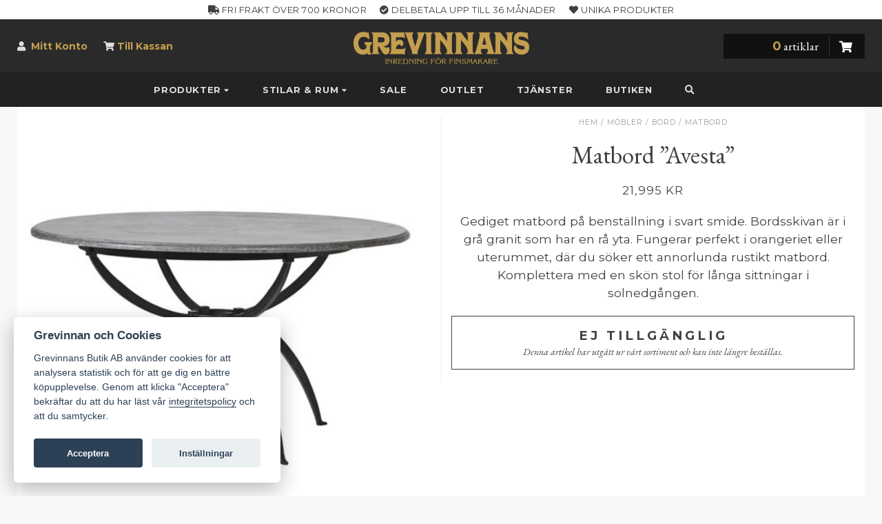

--- FILE ---
content_type: text/html; charset=UTF-8
request_url: https://www.grevinnans.se/produkt/mobler/bord/matbord/matbord-avesta/
body_size: 12466
content:
<!DOCTYPE html><html
xmlns=http://www.w3.org/1999/xhtml lang=en><head><link
rel=pingback href=https://www.grevinnans.se/wp/xmlrpc.php><meta
charset="utf-8"><meta
http-equiv="X-UA-Compatible" content="IE=edge"><meta
name="viewport" content="width=device-width, initial-scale=1.0, maximum-scale=1.0, user-scalable=no"><meta
name="mobile-web-app-capable" content="yes"><meta
name="apple-mobile-web-app-status-bar-style" content="default"><meta
name="apple-mobile-web-app-title" content="Grevinnans Butik"><meta
name="p:domain_verify" content="5a82c690abe6ac0acbd127e20d100e81"><meta
name='robots' content='index, follow, max-image-preview:large, max-snippet:-1, max-video-preview:-1'><title>Matbord &quot;Avesta&quot; | Grevinnans</title><meta
name="description" content="Gediget matbord på benställning i svart smide. Bordsskivan är i grå granit som har en rå yta. Fungerar perfekt i orangeriet eller uterummet."><link
rel=canonical href=https://www.grevinnans.se/produkt/mobler/bord/matbord/matbord-avesta/ ><meta
property="og:locale" content="sv_SE"><meta
property="og:type" content="article"><meta
property="og:title" content="Matbord &quot;Avesta&quot; | Grevinnans"><meta
property="og:description" content="Gediget matbord på benställning i svart smide. Bordsskivan är i grå granit som har en rå yta. Fungerar perfekt i orangeriet eller uterummet."><meta
property="og:url" content="https://www.grevinnans.se/produkt/mobler/bord/matbord/matbord-avesta/"><meta
property="og:site_name" content="Grevinnans"><meta
property="article:publisher" content="https://www.facebook.com/grevinnans/"><meta
property="article:modified_time" content="2021-04-22T15:34:57+00:00"><meta
property="og:image" content="https://static.grevinnans.se/uploads/grevinnans-butik-matbord-avesta-2.jpg"><meta
property="og:image:width" content="800"><meta
property="og:image:height" content="800"><meta
property="og:image:type" content="image/jpeg"><meta
name="twitter:card" content="summary_large_image"> <script type=application/ld+json class=yoast-schema-graph>{"@context":"https://schema.org","@graph":[{"@type":"WebPage","@id":"https://www.grevinnans.se/produkt/mobler/bord/matbord/matbord-avesta/","url":"https://www.grevinnans.se/produkt/mobler/bord/matbord/matbord-avesta/","name":"Matbord \"Avesta\" | Grevinnans","isPartOf":{"@id":"https://www.grevinnans.se/#website"},"primaryImageOfPage":{"@id":"https://www.grevinnans.se/produkt/mobler/bord/matbord/matbord-avesta/#primaryimage"},"image":{"@id":"https://www.grevinnans.se/produkt/mobler/bord/matbord/matbord-avesta/#primaryimage"},"thumbnailUrl":"https://static.grevinnans.se/uploads/grevinnans-butik-matbord-avesta-2.jpg","datePublished":"2018-08-07T09:55:23+00:00","dateModified":"2021-04-22T15:34:57+00:00","description":"Gediget matbord på benställning i svart smide. Bordsskivan är i grå granit som har en rå yta. Fungerar perfekt i orangeriet eller uterummet.","breadcrumb":{"@id":"https://www.grevinnans.se/produkt/mobler/bord/matbord/matbord-avesta/#breadcrumb"},"inLanguage":"sv-SE","potentialAction":[{"@type":"ReadAction","target":["https://www.grevinnans.se/produkt/mobler/bord/matbord/matbord-avesta/"]}]},{"@type":"ImageObject","inLanguage":"sv-SE","@id":"https://www.grevinnans.se/produkt/mobler/bord/matbord/matbord-avesta/#primaryimage","url":"https://static.grevinnans.se/uploads/grevinnans-butik-matbord-avesta-2.jpg","contentUrl":"https://static.grevinnans.se/uploads/grevinnans-butik-matbord-avesta-2.jpg","width":800,"height":800,"caption":"Matbord \"Avesta\" – Grevinnans Butik &amp; Inredning"},{"@type":"BreadcrumbList","@id":"https://www.grevinnans.se/produkt/mobler/bord/matbord/matbord-avesta/#breadcrumb","itemListElement":[{"@type":"ListItem","position":1,"name":"Hem","item":"https://www.grevinnans.se/"},{"@type":"ListItem","position":2,"name":"Produkter","item":"https://www.grevinnans.se/produkter/"},{"@type":"ListItem","position":3,"name":"Möbler","item":"https://www.grevinnans.se/produkt-kategori/mobler/"},{"@type":"ListItem","position":4,"name":"Bord","item":"https://www.grevinnans.se/produkt-kategori/mobler/bord/"},{"@type":"ListItem","position":5,"name":"Matbord","item":"https://www.grevinnans.se/produkt-kategori/mobler/bord/matbord/"},{"@type":"ListItem","position":6,"name":"Matbord &#8221;Avesta&#8221;"}]},{"@type":"WebSite","@id":"https://www.grevinnans.se/#website","url":"https://www.grevinnans.se/","name":"Grevinnans","description":"Inredning för finsmakare","publisher":{"@id":"https://www.grevinnans.se/#organization"},"potentialAction":[{"@type":"SearchAction","target":{"@type":"EntryPoint","urlTemplate":"https://www.grevinnans.se/?s={search_term_string}"},"query-input":{"@type":"PropertyValueSpecification","valueRequired":true,"valueName":"search_term_string"}}],"inLanguage":"sv-SE"},{"@type":"Organization","@id":"https://www.grevinnans.se/#organization","name":"Grevinnans Butik & Inredning","url":"https://www.grevinnans.se/","logo":{"@type":"ImageObject","inLanguage":"sv-SE","@id":"https://www.grevinnans.se/#/schema/logo/image/","url":"https://static.grevinnans.se/uploads/logo-shipping-store.png","contentUrl":"https://static.grevinnans.se/uploads/logo-shipping-store.png","width":128,"height":128,"caption":"Grevinnans Butik & Inredning"},"image":{"@id":"https://www.grevinnans.se/#/schema/logo/image/"},"sameAs":["https://www.facebook.com/grevinnans/","https://www.instagram.com/grevinnans/","http://www.pinterest.com/grevinnans/"]}]}</script> <link
rel=dns-prefetch href=//addrevenue.io><link
rel=dns-prefetch href=//maxcdn.bootstrapcdn.com><link
rel=dns-prefetch href=//cdn.jsdelivr.net><link
rel=dns-prefetch href=//use.fontawesome.com><link
rel=dns-prefetch href=//fonts.googleapis.com><link
rel=alternate title="oEmbed (JSON)" type=application/json+oembed href="https://www.grevinnans.se/wp-json/oembed/1.0/embed?url=https%3A%2F%2Fwww.grevinnans.se%2Fprodukt%2Fmobler%2Fbord%2Fmatbord%2Fmatbord-avesta%2F"><link
rel=alternate title="oEmbed (XML)" type=text/xml+oembed href="https://www.grevinnans.se/wp-json/oembed/1.0/embed?url=https%3A%2F%2Fwww.grevinnans.se%2Fprodukt%2Fmobler%2Fbord%2Fmatbord%2Fmatbord-avesta%2F&#038;format=xml"><style id=wp-img-auto-sizes-contain-inline-css>img:is([sizes=auto i],[sizes^="auto," i]){contain-intrinsic-size:3000px 1500px}
/*# sourceURL=wp-img-auto-sizes-contain-inline-css */</style><style id=classic-theme-styles-inline-css>/*! This file is auto-generated */
.wp-block-button__link{color:#fff;background-color:#32373c;border-radius:9999px;box-shadow:none;text-decoration:none;padding:calc(.667em + 2px) calc(1.333em + 2px);font-size:1.125em}.wp-block-file__button{background:#32373c;color:#fff;text-decoration:none}
/*# sourceURL=/wp-includes/css/classic-themes.min.css */</style><link
rel=stylesheet href=https://static.grevinnans.se/wp/wp-content/cache/minify/ba3f0.css media=all><style id=woocommerce-inline-inline-css>.woocommerce form .form-row .required { visibility: visible; }
/*# sourceURL=woocommerce-inline-inline-css */</style><link
rel=stylesheet id=awesome-css href='//use.fontawesome.com/releases/v5.8.1/css/all.css?ver=6.9' type=text/css media=all><link
rel=stylesheet id=google-css href='//fonts.googleapis.com/css?family=Montserrat%3A400%2C400i%2C700%7CEB+Garamond%3A400%2C400i%2C700&#038;display=swap&#038;ver=6.9' type=text/css media=all><link
rel=stylesheet id=consent-css href='//cdn.jsdelivr.net/gh/orestbida/cookieconsent@v2.8.0/dist/cookieconsent.css?ver=6.9' type=text/css media=all><link
rel=stylesheet href=https://static.grevinnans.se/wp/wp-content/cache/minify/1bbe4.css media=all><link
rel=stylesheet id=print-css href=https://static.grevinnans.se/wp/wp-content/themes/grevinnans/css/print.css type=text/css media=print> <script async src="https://addrevenue.io/track.js?ver=3.12" id=addrevenue-scripts-async-js></script> <script src=https://static.grevinnans.se/wp/wp-content/cache/minify/f73e5.js></script> <script id=wc-single-product-js-extra>var wc_single_product_params = {"i18n_required_rating_text":"V\u00e4lj ett betyg","i18n_rating_options":["1 av 5 stj\u00e4rnor","2 av 5 stj\u00e4rnor","3 av 5 stj\u00e4rnor","4 av 5 stj\u00e4rnor","5 av 5 stj\u00e4rnor"],"i18n_product_gallery_trigger_text":"Visa bildgalleri i fullsk\u00e4rm","review_rating_required":"yes","flexslider":{"rtl":false,"animation":"slide","smoothHeight":true,"directionNav":false,"controlNav":"thumbnails","slideshow":false,"animationSpeed":500,"animationLoop":false,"allowOneSlide":false},"zoom_enabled":"","zoom_options":[],"photoswipe_enabled":"","photoswipe_options":{"shareEl":false,"closeOnScroll":false,"history":false,"hideAnimationDuration":0,"showAnimationDuration":0},"flexslider_enabled":""};
//# sourceURL=wc-single-product-js-extra</script> <script id=woocommerce-js-extra>var woocommerce_params = {"ajax_url":"/wp/wp-admin/admin-ajax.php","wc_ajax_url":"/?wc-ajax=%%endpoint%%","i18n_password_show":"Visa l\u00f6senord","i18n_password_hide":"D\u00f6lj l\u00f6senord"};
//# sourceURL=woocommerce-js-extra</script> <script src=https://static.grevinnans.se/wp/wp-content/cache/minify/3b187.js defer></script> <link
rel=https://api.w.org/ href=https://www.grevinnans.se/wp-json/ ><link
rel=alternate title=JSON type=application/json href=https://www.grevinnans.se/wp-json/wp/v2/product/10210>	<noscript><style>.woocommerce-product-gallery{ opacity: 1 !important; }</style></noscript><link
rel=icon href=https://static.grevinnans.se/uploads/cropped-g-black-800-32x32.png sizes=32x32><link
rel=icon href=https://static.grevinnans.se/uploads/cropped-g-black-800-192x192.png sizes=192x192><link
rel=apple-touch-icon href=https://static.grevinnans.se/uploads/cropped-g-black-800-180x180.png><meta
name="msapplication-TileImage" content="https://static.grevinnans.se/uploads/cropped-g-black-800-270x270.png"> <script async src="https://www.googletagmanager.com/gtag/js?id=G-78HJZ13GNW"></script> <script>window.dataLayer = window.dataLayer || [];
  function gtag(){dataLayer.push(arguments);}
  gtag('js', new Date());
  gtag('config', 'G-78HJZ13GNW');
  if (window.performance) {
    var timeSincePageLoad = Math.round(performance.now());
    gtag('event', 'timing_complete', {
      'name': 'load',
      'value': timeSincePageLoad,
      'event_category': 'JS Dependencies'
    });
  }</script>  <script>paceOptions = { restartOnRequestAfter: false }</script> <link
rel=stylesheet href=https://static.grevinnans.se/wp/wp-content/cache/minify/32425.css media=all><style id=global-styles-inline-css>/*<![CDATA[*/:root{--wp--preset--aspect-ratio--square: 1;--wp--preset--aspect-ratio--4-3: 4/3;--wp--preset--aspect-ratio--3-4: 3/4;--wp--preset--aspect-ratio--3-2: 3/2;--wp--preset--aspect-ratio--2-3: 2/3;--wp--preset--aspect-ratio--16-9: 16/9;--wp--preset--aspect-ratio--9-16: 9/16;--wp--preset--color--black: #000000;--wp--preset--color--cyan-bluish-gray: #abb8c3;--wp--preset--color--white: #ffffff;--wp--preset--color--pale-pink: #f78da7;--wp--preset--color--vivid-red: #cf2e2e;--wp--preset--color--luminous-vivid-orange: #ff6900;--wp--preset--color--luminous-vivid-amber: #fcb900;--wp--preset--color--light-green-cyan: #7bdcb5;--wp--preset--color--vivid-green-cyan: #00d084;--wp--preset--color--pale-cyan-blue: #8ed1fc;--wp--preset--color--vivid-cyan-blue: #0693e3;--wp--preset--color--vivid-purple: #9b51e0;--wp--preset--gradient--vivid-cyan-blue-to-vivid-purple: linear-gradient(135deg,rgb(6,147,227) 0%,rgb(155,81,224) 100%);--wp--preset--gradient--light-green-cyan-to-vivid-green-cyan: linear-gradient(135deg,rgb(122,220,180) 0%,rgb(0,208,130) 100%);--wp--preset--gradient--luminous-vivid-amber-to-luminous-vivid-orange: linear-gradient(135deg,rgb(252,185,0) 0%,rgb(255,105,0) 100%);--wp--preset--gradient--luminous-vivid-orange-to-vivid-red: linear-gradient(135deg,rgb(255,105,0) 0%,rgb(207,46,46) 100%);--wp--preset--gradient--very-light-gray-to-cyan-bluish-gray: linear-gradient(135deg,rgb(238,238,238) 0%,rgb(169,184,195) 100%);--wp--preset--gradient--cool-to-warm-spectrum: linear-gradient(135deg,rgb(74,234,220) 0%,rgb(151,120,209) 20%,rgb(207,42,186) 40%,rgb(238,44,130) 60%,rgb(251,105,98) 80%,rgb(254,248,76) 100%);--wp--preset--gradient--blush-light-purple: linear-gradient(135deg,rgb(255,206,236) 0%,rgb(152,150,240) 100%);--wp--preset--gradient--blush-bordeaux: linear-gradient(135deg,rgb(254,205,165) 0%,rgb(254,45,45) 50%,rgb(107,0,62) 100%);--wp--preset--gradient--luminous-dusk: linear-gradient(135deg,rgb(255,203,112) 0%,rgb(199,81,192) 50%,rgb(65,88,208) 100%);--wp--preset--gradient--pale-ocean: linear-gradient(135deg,rgb(255,245,203) 0%,rgb(182,227,212) 50%,rgb(51,167,181) 100%);--wp--preset--gradient--electric-grass: linear-gradient(135deg,rgb(202,248,128) 0%,rgb(113,206,126) 100%);--wp--preset--gradient--midnight: linear-gradient(135deg,rgb(2,3,129) 0%,rgb(40,116,252) 100%);--wp--preset--font-size--small: 13px;--wp--preset--font-size--medium: 20px;--wp--preset--font-size--large: 36px;--wp--preset--font-size--x-large: 42px;--wp--preset--spacing--20: 0.44rem;--wp--preset--spacing--30: 0.67rem;--wp--preset--spacing--40: 1rem;--wp--preset--spacing--50: 1.5rem;--wp--preset--spacing--60: 2.25rem;--wp--preset--spacing--70: 3.38rem;--wp--preset--spacing--80: 5.06rem;--wp--preset--shadow--natural: 6px 6px 9px rgba(0, 0, 0, 0.2);--wp--preset--shadow--deep: 12px 12px 50px rgba(0, 0, 0, 0.4);--wp--preset--shadow--sharp: 6px 6px 0px rgba(0, 0, 0, 0.2);--wp--preset--shadow--outlined: 6px 6px 0px -3px rgb(255, 255, 255), 6px 6px rgb(0, 0, 0);--wp--preset--shadow--crisp: 6px 6px 0px rgb(0, 0, 0);}:where(.is-layout-flex){gap: 0.5em;}:where(.is-layout-grid){gap: 0.5em;}body .is-layout-flex{display: flex;}.is-layout-flex{flex-wrap: wrap;align-items: center;}.is-layout-flex > :is(*, div){margin: 0;}body .is-layout-grid{display: grid;}.is-layout-grid > :is(*, div){margin: 0;}:where(.wp-block-columns.is-layout-flex){gap: 2em;}:where(.wp-block-columns.is-layout-grid){gap: 2em;}:where(.wp-block-post-template.is-layout-flex){gap: 1.25em;}:where(.wp-block-post-template.is-layout-grid){gap: 1.25em;}.has-black-color{color: var(--wp--preset--color--black) !important;}.has-cyan-bluish-gray-color{color: var(--wp--preset--color--cyan-bluish-gray) !important;}.has-white-color{color: var(--wp--preset--color--white) !important;}.has-pale-pink-color{color: var(--wp--preset--color--pale-pink) !important;}.has-vivid-red-color{color: var(--wp--preset--color--vivid-red) !important;}.has-luminous-vivid-orange-color{color: var(--wp--preset--color--luminous-vivid-orange) !important;}.has-luminous-vivid-amber-color{color: var(--wp--preset--color--luminous-vivid-amber) !important;}.has-light-green-cyan-color{color: var(--wp--preset--color--light-green-cyan) !important;}.has-vivid-green-cyan-color{color: var(--wp--preset--color--vivid-green-cyan) !important;}.has-pale-cyan-blue-color{color: var(--wp--preset--color--pale-cyan-blue) !important;}.has-vivid-cyan-blue-color{color: var(--wp--preset--color--vivid-cyan-blue) !important;}.has-vivid-purple-color{color: var(--wp--preset--color--vivid-purple) !important;}.has-black-background-color{background-color: var(--wp--preset--color--black) !important;}.has-cyan-bluish-gray-background-color{background-color: var(--wp--preset--color--cyan-bluish-gray) !important;}.has-white-background-color{background-color: var(--wp--preset--color--white) !important;}.has-pale-pink-background-color{background-color: var(--wp--preset--color--pale-pink) !important;}.has-vivid-red-background-color{background-color: var(--wp--preset--color--vivid-red) !important;}.has-luminous-vivid-orange-background-color{background-color: var(--wp--preset--color--luminous-vivid-orange) !important;}.has-luminous-vivid-amber-background-color{background-color: var(--wp--preset--color--luminous-vivid-amber) !important;}.has-light-green-cyan-background-color{background-color: var(--wp--preset--color--light-green-cyan) !important;}.has-vivid-green-cyan-background-color{background-color: var(--wp--preset--color--vivid-green-cyan) !important;}.has-pale-cyan-blue-background-color{background-color: var(--wp--preset--color--pale-cyan-blue) !important;}.has-vivid-cyan-blue-background-color{background-color: var(--wp--preset--color--vivid-cyan-blue) !important;}.has-vivid-purple-background-color{background-color: var(--wp--preset--color--vivid-purple) !important;}.has-black-border-color{border-color: var(--wp--preset--color--black) !important;}.has-cyan-bluish-gray-border-color{border-color: var(--wp--preset--color--cyan-bluish-gray) !important;}.has-white-border-color{border-color: var(--wp--preset--color--white) !important;}.has-pale-pink-border-color{border-color: var(--wp--preset--color--pale-pink) !important;}.has-vivid-red-border-color{border-color: var(--wp--preset--color--vivid-red) !important;}.has-luminous-vivid-orange-border-color{border-color: var(--wp--preset--color--luminous-vivid-orange) !important;}.has-luminous-vivid-amber-border-color{border-color: var(--wp--preset--color--luminous-vivid-amber) !important;}.has-light-green-cyan-border-color{border-color: var(--wp--preset--color--light-green-cyan) !important;}.has-vivid-green-cyan-border-color{border-color: var(--wp--preset--color--vivid-green-cyan) !important;}.has-pale-cyan-blue-border-color{border-color: var(--wp--preset--color--pale-cyan-blue) !important;}.has-vivid-cyan-blue-border-color{border-color: var(--wp--preset--color--vivid-cyan-blue) !important;}.has-vivid-purple-border-color{border-color: var(--wp--preset--color--vivid-purple) !important;}.has-vivid-cyan-blue-to-vivid-purple-gradient-background{background: var(--wp--preset--gradient--vivid-cyan-blue-to-vivid-purple) !important;}.has-light-green-cyan-to-vivid-green-cyan-gradient-background{background: var(--wp--preset--gradient--light-green-cyan-to-vivid-green-cyan) !important;}.has-luminous-vivid-amber-to-luminous-vivid-orange-gradient-background{background: var(--wp--preset--gradient--luminous-vivid-amber-to-luminous-vivid-orange) !important;}.has-luminous-vivid-orange-to-vivid-red-gradient-background{background: var(--wp--preset--gradient--luminous-vivid-orange-to-vivid-red) !important;}.has-very-light-gray-to-cyan-bluish-gray-gradient-background{background: var(--wp--preset--gradient--very-light-gray-to-cyan-bluish-gray) !important;}.has-cool-to-warm-spectrum-gradient-background{background: var(--wp--preset--gradient--cool-to-warm-spectrum) !important;}.has-blush-light-purple-gradient-background{background: var(--wp--preset--gradient--blush-light-purple) !important;}.has-blush-bordeaux-gradient-background{background: var(--wp--preset--gradient--blush-bordeaux) !important;}.has-luminous-dusk-gradient-background{background: var(--wp--preset--gradient--luminous-dusk) !important;}.has-pale-ocean-gradient-background{background: var(--wp--preset--gradient--pale-ocean) !important;}.has-electric-grass-gradient-background{background: var(--wp--preset--gradient--electric-grass) !important;}.has-midnight-gradient-background{background: var(--wp--preset--gradient--midnight) !important;}.has-small-font-size{font-size: var(--wp--preset--font-size--small) !important;}.has-medium-font-size{font-size: var(--wp--preset--font-size--medium) !important;}.has-large-font-size{font-size: var(--wp--preset--font-size--large) !important;}.has-x-large-font-size{font-size: var(--wp--preset--font-size--x-large) !important;}
/*# sourceURL=global-styles-inline-css *//*]]>*/</style></head><body
class="wp-singular product-template-default single single-product postid-10210 wp-theme-grevinnans theme-grevinnans woocommerce woocommerce-page woocommerce-no-js"><div
id=content-wrapper><div
class=underlay></div><div
id=header class=flex-100><header
id=top>
<noscript><div
class="promo red"><div
class="text-center content">
This site requires JavaScript to function properly. <span
class=code><a
href=http://enable-javascript.com/ target=_blank rel=nofollow>Enable Javascript</a></span></div></div>
</noscript><div
id=promohead class="promo hidden-xs"><div
class=container><div
class=content><div
class=text-center>
<span><i
class="fas fa-truck"></i> Fri frakt över 700 kronor</span>
<span><i
class="fas fa-check-circle"></i> Delbetala upp till 36 månader</span>
<span><i
class="fas fa-heart"></i> Unika produkter</span></div></div></div></div><div
class=container><div
class="row flexbox"><div
class="col-lg-3 col-md-4 col-sm-3 hidden-xs"><div
class=menu-konto-container><ul
id=menu-konto class=menu><li
id=menu-item-45 class="fa fa-user menu-item menu-item-type-post_type menu-item-object-page menu-item-45"><a
href=https://www.grevinnans.se/mitt-konto/ >Mitt Konto</a></li>
<li
id=menu-item-2693 class="fa fa-shopping-cart menu-item menu-item-type-post_type menu-item-object-page menu-item-2693"><a
href=https://www.grevinnans.se/checkout/ >Till Kassan</a></li></ul></div></div><div
class="col-lg-4 col-lg-push-1 col-md-4 col-sm-6 col-xs-12 logo hidden-xs">
<a
href=/ ><img
src=https://static.grevinnans.se/wp/wp-content/themes/grevinnans/images/header_logo_new.png alt="Grevinnans Butik & Inredning"></a></div><div
class="col-lg-2 col-lg-push-3 col-md-3 col-md-push-1 col-sm-3 col-xs-12" id=showbasket><div
class=header-basket><div
class="row hidden-xs"><div
class="basket col-lg-12 col-md-10 col-sm-8 col-xs-12 col-lg-push-0 col-md-push-2 col-sm-push-4"><div
class="col-md-3 col-sm-6 col-xs-4 btn pull-right">
<i
class="fa fa-shopping-cart"></i></div><div
class="col-md-9 col-sm-6"><h5 class="text-right cart-count"><span>0</span> artiklar</h5></div></div></div><div
id=minibasket class=mini-basket><div
class=mini-basket-content><div
class=mini-basket-top><h4 class="pull-right rotate180"><a
href=# onclick="$('.underlay').click(); return false;">&#x2573;</a></h4><h4>Min Varukorg</h4><div
class=mini-basket-products><p
class="text-center margin-top margin-bottom">Din varukorg innehåller inga varor</p><h3 class="text-center"><a
class="btn btn-green btn-lg" href=https://www.grevinnans.se/produkter/ ><i
class="fa fa-shopping-cart"></i> Börja handla</a></h3></div></div></div></div></div></div></div></div></header><nav
id=nav class="navbar "><div
class=container-fluid><div
class=navbar-header><div
class=flex-row><div
class=col-xs-3>
<button
class="navbar-toggle clearfix" type=button data-toggle=collapse data-target=.bs-navbar-collapse>
<span
class="fas fa-bars"></span>
</button></div><div
class="col-xs-6 visible-xs text-center branding">
<a
href=/ ><img
src=https://static.grevinnans.se/wp/wp-content/themes/grevinnans/images/header_logo.png alt="Grevinnans Butik & Inredning"></a></div><div
class=col-xs-3><ul
class="nav visible-xs pull-right minicart">
<li
class=pull-right><a
title=Kundvagn href=#basket><i
class="fa fa-shopping-cart"></i></a></li></ul></div></div></div><nav
class="collapse navbar-collapse bs-navbar-collapse"><ul
id=menu-navigation class="nav navbar-nav"><li
id=menu-item-217 class="strong menu-item menu-item-type-custom menu-item-object-custom menu-item-has-children menu-item-217 dropdown mega-dropdown"><a
title=Produkter href=# data-toggle=dropdown class=dropdown-toggle aria-haspopup=true>Produkter <i
class="fa small fa-caret-down"></i></a><ul
role=menu class="row dropdown-menu mega-dropdown-menu"><div
class=container>
<li
id=menu-item-219 class="dropdown-header menu-item menu-item-type-taxonomy menu-item-object-product_cat menu-item-has-children menu-item-219 dropdown mega-dropdown col-md-15 col-sm-4 col-xs-12"><a
title=Inredning href=https://www.grevinnans.se/produkt-kategori/inredning/ >Inredning</a><ul
role=menu class>
<li
id=menu-item-19754 class="highlighted red bold hidden menu-item menu-item-type-taxonomy menu-item-object-product_cat menu-item-19754"><a
title="Christmas Deluxe" href=https://www.grevinnans.se/produkt-kategori/inredning/christmas/ >Christmas Deluxe</a></li>
<li
id=menu-item-243 class="menu-item menu-item-type-taxonomy menu-item-object-product_cat menu-item-243"><a
title=Accessoarer href=https://www.grevinnans.se/produkt-kategori/inredning/accessoarer/ >Accessoarer</a></li>
<li
id=menu-item-15719 class="menu-item menu-item-type-taxonomy menu-item-object-product_cat menu-item-15719"><a
title=Bokstöd href=https://www.grevinnans.se/produkt-kategori/inredning/bokstod/ >Bokstöd</a></li>
<li
id=menu-item-244 class="menu-item menu-item-type-taxonomy menu-item-object-product_cat menu-item-244"><a
title=Dekorativt href=https://www.grevinnans.se/produkt-kategori/inredning/dekorativt/ >Dekorativt</a></li>
<li
id=menu-item-250 class="menu-item menu-item-type-taxonomy menu-item-object-product_cat menu-item-250"><a
title=Doftlampor href=https://www.grevinnans.se/produkt-kategori/inredning/doftlampor/ >Doftlampor</a></li>
<li
id=menu-item-882 class="menu-item menu-item-type-taxonomy menu-item-object-product_cat menu-item-882"><a
title="Duka Bordet" href=https://www.grevinnans.se/produkt-kategori/inredning/duka-bordet/ >Duka Bordet</a></li>
<li
id=menu-item-221 class="menu-item menu-item-type-taxonomy menu-item-object-product_cat menu-item-221"><a
title=Krukor href=https://www.grevinnans.se/produkt-kategori/inredning/krukor/ >Krukor</a></li>
<li
id=menu-item-247 class="menu-item menu-item-type-taxonomy menu-item-object-product_cat menu-item-247"><a
title="Ljusstakar &amp; lyktor" href=https://www.grevinnans.se/produkt-kategori/inredning/ljusstakar/ >Ljusstakar &amp; lyktor</a></li>
<li
id=menu-item-15717 class="menu-item menu-item-type-taxonomy menu-item-object-product_cat menu-item-15717"><a
title=Paraplyställ href=https://www.grevinnans.se/produkt-kategori/inredning/paraplystall/ >Paraplyställ</a></li>
<li
id=menu-item-248 class="menu-item menu-item-type-taxonomy menu-item-object-product_cat menu-item-248"><a
title=Speglar href=https://www.grevinnans.se/produkt-kategori/inredning/speglar/ >Speglar</a></li>
<li
id=menu-item-249 class="menu-item menu-item-type-taxonomy menu-item-object-product_cat menu-item-249"><a
title=Tavlor href=https://www.grevinnans.se/produkt-kategori/inredning/tavlor/ >Tavlor</a></li>
<li
id=menu-item-2183 class="menu-item menu-item-type-taxonomy menu-item-object-product_cat menu-item-2183"><a
title="Till Baren" href=https://www.grevinnans.se/produkt-kategori/inredning/till-baren/ >Till Baren</a></li>
<li
id=menu-item-15718 class="menu-item menu-item-type-taxonomy menu-item-object-product_cat menu-item-15718"><a
title="Till Spisen" href=https://www.grevinnans.se/produkt-kategori/inredning/till-spisen/ >Till Spisen</a></li>
<li
id=menu-item-15828 class="menu-item menu-item-type-taxonomy menu-item-object-product_cat menu-item-15828"><a
title=Urnor href=https://www.grevinnans.se/produkt-kategori/inredning/inomhusurnor/ >Urnor</a></li>
<li
id=menu-item-15878 class="menu-item menu-item-type-taxonomy menu-item-object-product_cat menu-item-15878"><a
title=Vikväggar href=https://www.grevinnans.se/produkt-kategori/inredning/vikvaggar/ >Vikväggar</a></li>
<li
id=menu-item-11602 class="menu-item menu-item-type-taxonomy menu-item-object-product_cat menu-item-11602"><a
title=Växter href=https://www.grevinnans.se/produkt-kategori/inredning/vaxter/ >Växter</a></li></ul>
</li>
<li
id=menu-item-224 class="dropdown-header menu-item menu-item-type-taxonomy menu-item-object-product_cat menu-item-has-children menu-item-224 dropdown mega-dropdown col-md-15 col-sm-4 col-xs-12"><a
title=Textil href=https://www.grevinnans.se/produkt-kategori/textil/ >Textil</a><ul
role=menu class>
<li
id=menu-item-7200 class="menu-item menu-item-type-taxonomy menu-item-object-product_cat menu-item-7200"><a
title=Fiorikuddar href=https://www.grevinnans.se/produkt-kategori/textil/fiorikuddar/ >Fiorikuddar</a></li>
<li
id=menu-item-15841 class="menu-item menu-item-type-taxonomy menu-item-object-product_cat menu-item-15841"><a
title=Fioriplädar href=https://www.grevinnans.se/produkt-kategori/textil/fiori-pladar/ >Fioriplädar</a></li>
<li
id=menu-item-7199 class="menu-item menu-item-type-taxonomy menu-item-object-product_cat menu-item-7199"><a
title=Gobelänger href=https://www.grevinnans.se/produkt-kategori/textil/gobelanger/ >Gobelänger</a></li>
<li
id=menu-item-225 class="menu-item menu-item-type-taxonomy menu-item-object-product_cat menu-item-225"><a
title=Kuddar href=https://www.grevinnans.se/produkt-kategori/textil/kuddar/ >Kuddar</a></li>
<li
id=menu-item-19061 class="menu-item menu-item-type-taxonomy menu-item-object-product_cat menu-item-19061"><a
title=Mattor href=https://www.grevinnans.se/produkt-kategori/textil/mattor/ >Mattor</a></li>
<li
id=menu-item-240 class="menu-item menu-item-type-taxonomy menu-item-object-product_cat menu-item-240"><a
title=Plädar href=https://www.grevinnans.se/produkt-kategori/textil/pladar/ >Plädar</a></li>
<li
id=menu-item-10976 class="menu-item menu-item-type-taxonomy menu-item-object-product_cat menu-item-10976"><a
title=Sängkläder href=https://www.grevinnans.se/produkt-kategori/textil/sangklader/ >Sängkläder</a></li></ul>
</li>
<li
id=menu-item-265 class="dropdown-header pull-right menu-item menu-item-type-taxonomy menu-item-object-product_cat menu-item-has-children menu-item-265 dropdown mega-dropdown col-md-15 col-sm-4 col-xs-12"><a
title="Park &amp; Trädgård" href=https://www.grevinnans.se/produkt-kategori/park-tradgard/ >Park &amp; Trädgård</a><ul
role=menu class>
<li
id=menu-item-2388 class="menu-item menu-item-type-taxonomy menu-item-object-product_cat menu-item-2388"><a
title="Antique Garden" href=https://www.grevinnans.se/produkt-kategori/park-tradgard/antique-garden/ >Antique Garden</a></li>
<li
id=menu-item-266 class="menu-item menu-item-type-taxonomy menu-item-object-product_cat menu-item-266"><a
title=Fontäner href=https://www.grevinnans.se/produkt-kategori/park-tradgard/fontaner/ >Fontäner</a></li>
<li
id=menu-item-267 class="menu-item menu-item-type-taxonomy menu-item-object-product_cat menu-item-267"><a
title=Parkbänkar href=https://www.grevinnans.se/produkt-kategori/park-tradgard/parkbankar/ >Parkbänkar</a></li>
<li
id=menu-item-268 class="menu-item menu-item-type-taxonomy menu-item-object-product_cat menu-item-268"><a
title=Paviljonger href=https://www.grevinnans.se/produkt-kategori/park-tradgard/paviljonger/ >Paviljonger</a></li>
<li
id=menu-item-1924 class="menu-item menu-item-type-taxonomy menu-item-object-product_cat menu-item-1924"><a
title=Socklar href=https://www.grevinnans.se/produkt-kategori/park-tradgard/socklar/ >Socklar</a></li>
<li
id=menu-item-270 class="menu-item menu-item-type-taxonomy menu-item-object-product_cat menu-item-270"><a
title=Statyer href=https://www.grevinnans.se/produkt-kategori/park-tradgard/statyer/ >Statyer</a></li>
<li
id=menu-item-21829 class="menu-item menu-item-type-taxonomy menu-item-object-product_cat menu-item-21829"><a
title=Trädgårdsgrupper href=https://www.grevinnans.se/produkt-kategori/park-tradgard/tradgardsgrupper/ >Trädgårdsgrupper</a></li>
<li
id=menu-item-269 class="menu-item menu-item-type-taxonomy menu-item-object-product_cat menu-item-269"><a
title=Urnor href=https://www.grevinnans.se/produkt-kategori/park-tradgard/urnor/ >Urnor</a></li></ul>
</li>
<li
id=menu-item-96 class="dropdown-header menu-item menu-item-type-taxonomy menu-item-object-product_cat menu-item-has-children menu-item-96 dropdown mega-dropdown col-md-15 col-sm-4 col-xs-12"><a
title=Belysning href=https://www.grevinnans.se/produkt-kategori/belysning/ >Belysning</a><ul
role=menu class>
<li
id=menu-item-223 class="menu-item menu-item-type-taxonomy menu-item-object-product_cat menu-item-223"><a
title=Bordslampor href=https://www.grevinnans.se/produkt-kategori/belysning/bordslampor/ >Bordslampor</a></li>
<li
id=menu-item-19022 class="menu-item menu-item-type-taxonomy menu-item-object-product_cat menu-item-19022"><a
title=Golvlampor href=https://www.grevinnans.se/produkt-kategori/belysning/golvlampor/ >Golvlampor</a></li>
<li
id=menu-item-25866 class="menu-item menu-item-type-taxonomy menu-item-object-product_cat menu-item-25866"><a
title=Lampfötter href=https://www.grevinnans.se/produkt-kategori/belysning/lampfotter/ >Lampfötter</a></li>
<li
id=menu-item-4111 class="menu-item menu-item-type-taxonomy menu-item-object-product_cat menu-item-4111"><a
title=Lampskärmar href=https://www.grevinnans.se/produkt-kategori/belysning/lampskarmar/ >Lampskärmar</a></li>
<li
id=menu-item-222 class="menu-item menu-item-type-taxonomy menu-item-object-product_cat menu-item-222"><a
title=Taklampor href=https://www.grevinnans.se/produkt-kategori/belysning/taklampor/ >Taklampor</a></li>
<li
id=menu-item-19062 class="menu-item menu-item-type-taxonomy menu-item-object-product_cat menu-item-19062"><a
title=Vägglampor href=https://www.grevinnans.se/produkt-kategori/belysning/vagglampor/ >Vägglampor</a></li></ul>
</li>
<li
id=menu-item-261 class="dropdown-header pull-right menu-item menu-item-type-taxonomy menu-item-object-product_cat current-product-ancestor current-menu-parent current-product-parent menu-item-has-children menu-item-261 dropdown mega-dropdown col-md-15 col-sm-4 col-xs-12"><a
title=Möbler href=https://www.grevinnans.se/produkt-kategori/mobler/ >Möbler</a><ul
role=menu class>
<li
id=menu-item-16801 class="menu-item menu-item-type-taxonomy menu-item-object-product_cat menu-item-16801"><a
title=Badrum href=https://www.grevinnans.se/produkt-kategori/mobler/badrum/ >Badrum</a></li>
<li
id=menu-item-15953 class="menu-item menu-item-type-taxonomy menu-item-object-product_cat menu-item-15953"><a
title=Barmöbler href=https://www.grevinnans.se/produkt-kategori/mobler/barskap/ >Barmöbler</a></li>
<li
id=menu-item-24561 class="menu-item menu-item-type-taxonomy menu-item-object-product_cat menu-item-24561"><a
title=Barstolar href=https://www.grevinnans.se/produkt-kategori/mobler/barstolar/ >Barstolar</a></li>
<li
id=menu-item-262 class="menu-item menu-item-type-taxonomy menu-item-object-product_cat current-product-ancestor current-menu-parent current-product-parent menu-item-262"><a
title=Bord href=https://www.grevinnans.se/produkt-kategori/mobler/bord/ >Bord</a></li>
<li
id=menu-item-1275 class="menu-item menu-item-type-taxonomy menu-item-object-product_cat menu-item-1275"><a
title=Byråer href=https://www.grevinnans.se/produkt-kategori/mobler/byraer/ >Byråer</a></li>
<li
id=menu-item-15874 class="menu-item menu-item-type-taxonomy menu-item-object-product_cat menu-item-15874"><a
title=Fåtöljer href=https://www.grevinnans.se/produkt-kategori/mobler/fatoljer/ >Fåtöljer</a></li>
<li
id=menu-item-15875 class="menu-item menu-item-type-taxonomy menu-item-object-product_cat menu-item-15875"><a
title="Skåp &amp; Hyllor" href=https://www.grevinnans.se/produkt-kategori/mobler/hyllor/ >Skåp &amp; Hyllor</a></li>
<li
id=menu-item-15876 class="menu-item menu-item-type-taxonomy menu-item-object-product_cat menu-item-15876"><a
title=Matrumsstolar href=https://www.grevinnans.se/produkt-kategori/mobler/matstolar/ >Matrumsstolar</a></li>
<li
id=menu-item-9504 class="menu-item menu-item-type-taxonomy menu-item-object-product_cat menu-item-9504"><a
title=Pallar href=https://www.grevinnans.se/produkt-kategori/mobler/pallar/ >Pallar</a></li>
<li
id=menu-item-15974 class="menu-item menu-item-type-taxonomy menu-item-object-product_cat menu-item-15974"><a
title=Sideboard href=https://www.grevinnans.se/produkt-kategori/mobler/sideboard/ >Sideboard</a></li>
<li
id=menu-item-263 class="menu-item menu-item-type-taxonomy menu-item-object-product_cat menu-item-263"><a
title=Soffor href=https://www.grevinnans.se/produkt-kategori/mobler/soffor/ >Soffor</a></li></ul>
</li>
<li
id=menu-item-252 class="dropdown-header pull-right menu-item menu-item-type-taxonomy menu-item-object-product_cat menu-item-has-children menu-item-252 dropdown mega-dropdown col-md-15 col-sm-4 col-xs-12"><a
title=Kristallkronor href=https://www.grevinnans.se/produkt-kategori/kristallkronor/ >Kristallkronor</a><ul
role=menu class>
<li
id=menu-item-254 class="menu-item menu-item-type-taxonomy menu-item-object-product_cat menu-item-254"><a
title=Badrumskronor href=https://www.grevinnans.se/produkt-kategori/kristallkronor/badrumskronor/ >Badrumskronor</a></li>
<li
id=menu-item-255 class="menu-item menu-item-type-taxonomy menu-item-object-product_cat menu-item-255"><a
title=Barockkronor href=https://www.grevinnans.se/produkt-kategori/kristallkronor/barockkronor/ >Barockkronor</a></li>
<li
id=menu-item-256 class="menu-item menu-item-type-taxonomy menu-item-object-product_cat menu-item-256"><a
title=Empirekronor href=https://www.grevinnans.se/produkt-kategori/kristallkronor/empirekronor/ >Empirekronor</a></li>
<li
id=menu-item-260 class="menu-item menu-item-type-taxonomy menu-item-object-product_cat menu-item-260"><a
title=Tillbehör href=https://www.grevinnans.se/produkt-kategori/kristallkronor/tillbehor/ >Tillbehör</a></li>
<li
id=menu-item-253 class="menu-item menu-item-type-taxonomy menu-item-object-product_cat menu-item-253"><a
title="Äldre Kristallkronor" href=https://www.grevinnans.se/produkt-kategori/kristallkronor/aldre-kristallkronor/ >Äldre Kristallkronor</a></li>
<li
id=menu-item-257 class="menu-item menu-item-type-taxonomy menu-item-object-product_cat menu-item-257"><a
title="Övriga Kristallkronor" href=https://www.grevinnans.se/produkt-kategori/kristallkronor/ovriga-kristallkronor/ >Övriga Kristallkronor</a></li></ul>
</li></ul>
</li>
<li
id=menu-item-226 class="strong menu-item menu-item-type-custom menu-item-object-custom menu-item-has-children menu-item-226 dropdown mega-dropdown"><a
title="Stilar &amp; Rum" href=# data-toggle=dropdown class=dropdown-toggle aria-haspopup=true>Stilar &#038; Rum <i
class="fa small fa-caret-down"></i></a><ul
role=menu class="row dropdown-menu mega-dropdown-menu"><div
class=container>
<li
id=menu-item-241 class="dropdown-header menu-item menu-item-type-custom menu-item-object-custom menu-item-has-children menu-item-241 dropdown mega-dropdown col-md-15 col-sm-4 col-xs-12"><a
title=Stilar href=#>Stilar</a><ul
role=menu class>
<li
id=menu-item-227 class="menu-item menu-item-type-taxonomy menu-item-object-pa_stilar menu-item-227"><a
title=Antik href=https://www.grevinnans.se/stilar/antik/ >Antik</a></li>
<li
id=menu-item-228 class="menu-item menu-item-type-taxonomy menu-item-object-pa_stilar menu-item-228"><a
title=Barock href=https://www.grevinnans.se/stilar/barock/ >Barock</a></li>
<li
id=menu-item-285 class="menu-item menu-item-type-taxonomy menu-item-object-pa_stilar menu-item-285"><a
title=Contemporary href=https://www.grevinnans.se/stilar/contemporary/ >Contemporary</a></li>
<li
id=menu-item-230 class="menu-item menu-item-type-taxonomy menu-item-object-pa_stilar menu-item-230"><a
title=Country href=https://www.grevinnans.se/stilar/country/ >Country</a></li>
<li
id=menu-item-282 class="menu-item menu-item-type-taxonomy menu-item-object-pa_stilar menu-item-282"><a
title=Empire href=https://www.grevinnans.se/stilar/empire/ >Empire</a></li>
<li
id=menu-item-286 class="menu-item menu-item-type-taxonomy menu-item-object-pa_stilar menu-item-286"><a
title=Gustaviansk href=https://www.grevinnans.se/stilar/gustaviansk/ >Gustaviansk</a></li>
<li
id=menu-item-942 class="menu-item menu-item-type-taxonomy menu-item-object-pa_stilar menu-item-942"><a
title=Rokoko href=https://www.grevinnans.se/stilar/rokoko/ >Rokoko</a></li>
<li
id=menu-item-943 class="menu-item menu-item-type-taxonomy menu-item-object-pa_stilar menu-item-943"><a
title=Viktoriansk href=https://www.grevinnans.se/stilar/viktoriansk/ >Viktoriansk</a></li></ul>
</li>
<li
id=menu-item-280 class="dropdown-header menu-item menu-item-type-custom menu-item-object-custom menu-item-has-children menu-item-280 dropdown mega-dropdown col-md-15 col-sm-4 col-xs-12"><a
title=Rumstyper href=#>Rumstyper</a><ul
role=menu class>
<li
id=menu-item-233 class="menu-item menu-item-type-taxonomy menu-item-object-pa_rumstyper menu-item-233"><a
title=Badrum href=https://www.grevinnans.se/rumstyper/badrum/ >Badrum</a></li>
<li
id=menu-item-234 class="menu-item menu-item-type-taxonomy menu-item-object-pa_rumstyper menu-item-234"><a
title=Bibliotek href=https://www.grevinnans.se/rumstyper/bibliotek/ >Bibliotek</a></li>
<li
id=menu-item-235 class="menu-item menu-item-type-taxonomy menu-item-object-pa_rumstyper menu-item-235"><a
title=Exteriör href=https://www.grevinnans.se/rumstyper/exterior/ >Exteriör</a></li>
<li
id=menu-item-236 class="menu-item menu-item-type-taxonomy menu-item-object-pa_rumstyper menu-item-236"><a
title=Kök href=https://www.grevinnans.se/rumstyper/kok/ >Kök</a></li>
<li
id=menu-item-1121 class="menu-item menu-item-type-taxonomy menu-item-object-pa_rumstyper menu-item-1121"><a
title=Matsal href=https://www.grevinnans.se/rumstyper/matsal/ >Matsal</a></li>
<li
id=menu-item-237 class="menu-item menu-item-type-taxonomy menu-item-object-pa_rumstyper menu-item-237"><a
title=Salong href=https://www.grevinnans.se/rumstyper/salong/ >Salong</a></li>
<li
id=menu-item-238 class="menu-item menu-item-type-taxonomy menu-item-object-pa_rumstyper menu-item-238"><a
title=Sovrum href=https://www.grevinnans.se/rumstyper/sovrum/ >Sovrum</a></li></ul>
</li></ul>
</li>
<li
id=menu-item-10835 class="red highlight menu-item menu-item-type-custom menu-item-object-custom menu-item-10835"><a
title=Sale href=https://www.grevinnans.se/kampanjer/ >Sale</a></li>
<li
id=menu-item-9102 class="menu-item menu-item-type-taxonomy menu-item-object-product_cat menu-item-9102"><a
title=Outlet href=https://www.grevinnans.se/produkt-kategori/outlet/ >Outlet</a></li>
<li
id=menu-item-298 class="menu-item menu-item-type-post_type menu-item-object-page menu-item-298"><a
title=Tjänster href=https://www.grevinnans.se/tjanster/ >Tjänster</a></li>
<li
id=menu-item-177 class="hidden menu-item menu-item-type-post_type menu-item-object-page menu-item-177"><a
title="Grevinnans Guide" href=https://www.grevinnans.se/guide/ >Grevinnans Guide</a></li>
<li
id=menu-item-22971 class="highlight hidden menu-item menu-item-type-post_type menu-item-object-page menu-item-22971"><a
title=Julbutik href="https://www.grevinnans.se/?page_id=10673">Julbutik</a></li>
<li
id=menu-item-27052 class="menu-item menu-item-type-post_type menu-item-object-page menu-item-27052"><a
title=Butiken href=https://www.grevinnans.se/grevinnans-butiker/ >Butiken</a></li>
<li
id=menu-item-273 class="placeholder hidden-xs menu-item menu-item-type-custom menu-item-object-custom menu-item-273"><a
title=Sök href=#search><i
class="fa fa-search"></i></a></li>
<li
id=menu-item-6003 class="placeholder hidden-xs visible-scroll navbar-right menu-item menu-item-type-custom menu-item-object-custom menu-item-6003"><a
title=Kundvagn href=#basket><i
class="fa fa-shopping-cart"></i></a></li>
<li
id=menu-item-3799 class="hidden-md visible-xs menu-item menu-item-type-post_type menu-item-object-page menu-item-3799"><a
title=Kundservice href=https://www.grevinnans.se/kundservice/ >Kundservice</a></li>
<li
id=menu-item-3800 class="hidden-md visible-xs menu-item menu-item-type-post_type menu-item-object-page menu-item-3800"><a
title="Mitt Konto" href=https://www.grevinnans.se/mitt-konto/ >Mitt Konto</a></li>
<li
id=menu-item-16974 class="hidden-md visible-xs menu-item menu-item-type-custom menu-item-object-custom menu-item-16974"><a
title=Sök href=#search>Sök</a></li></ul></nav></div></nav></div><div
id=search>
<button
type=button class=close>╳</button><form
id=searchform action=https://www.grevinnans.se/ >
<input
type=search name=s autocomplete=off placeholder=Sökord>
<input
type=hidden name=post_type value=product>
<button
type=submit id=searchsubmit class="btn btn-gold btn-block btn-lg">Sök produkt</button></form></div><div
class="container content"><section
class=woocommerce id=products><div
id=product class=row><div
class=col-md-12><div
class=woocommerce-notices-wrapper></div><div
itemscope itemtype=http://schema.org/Product id="products product-10210" class="post-10210 product type-product status-publish has-post-thumbnail product_cat-bord product_cat-matbord product_cat-mobler pa_rumstyper-exterior pa_rumstyper-matsal pa_stilar-contemporary first outofstock taxable shipping-taxable purchasable product-type-simple"><div
id=product-data class="row border-between-product"><div
class="col-md-6 col-sm-6 single-product"><div
class=images><section
id=carousel class="slide product" data-ride=carousel data-interval=false><div
class=carousel-outer><div
class=carousel-inner><div
class="item active" data-pinterest-media=https://static.grevinnans.se/uploads/grevinnans-butik-matbord-avesta-2.jpg>
<a
href=https://static.grevinnans.se/uploads/grevinnans-butik-matbord-avesta-2.jpg data-toggle=lightbox data-gallery=gallery-products data-title="Matbord &#8221;Avesta&#8221;"><img
src=https://static.grevinnans.se/uploads/grevinnans-butik-matbord-avesta-2-500x500.jpg></a></div><div
class="item " data-pinterest-media=https://static.grevinnans.se/uploads/grevinnans-butik-matbord-avesta.jpg>
<a
href=https://static.grevinnans.se/uploads/grevinnans-butik-matbord-avesta.jpg data-toggle=lightbox data-gallery=gallery-products data-title="Matbord &#8221;Avesta&#8221;"><img
src=https://static.grevinnans.se/uploads/grevinnans-butik-matbord-avesta-500x500.jpg></a></div></div>
<a
class="left carousel-control" href=#carousel data-slide=prev>
<span
class="glyphicon-chevron-left fa fa-chevron-left"></span>
</a>
<a
class="right carousel-control" href=#carousel data-slide=next>
<span
class="glyphicon-chevron-right fa fa-chevron-right"></span>
</a></div><div
class="carousel-thumbs "><div
class=row><div
data-target=#carousel id=thumb-0 data-slide-to=0 class='col-md-2 col-sm-4 col-xs-2 active'><img
data-attribute src=https://static.grevinnans.se/uploads/grevinnans-butik-matbord-avesta-2-300x300.jpg alt></div><div
data-target=#carousel id=thumb-1 data-slide-to=1 class='col-md-2 col-sm-4 col-xs-2 '><img
data-attribute src=https://static.grevinnans.se/uploads/grevinnans-butik-matbord-avesta-300x300.jpg alt></div></div></div></section></div></div><div
class="col-md-6 col-sm-6 col-border single-product summary entry-summary"><p
id=breadcrumbs class="breadcrumb hidden-xs"><span><span><a
href=https://www.grevinnans.se/ >Hem</a></span> / <span><a
href=https://www.grevinnans.se/produkt-kategori/mobler/ >Möbler</a></span> / <span><a
href=https://www.grevinnans.se/produkt-kategori/mobler/bord/ >Bord</a></span> / <span><a
href=https://www.grevinnans.se/produkt-kategori/mobler/bord/matbord/ >Matbord</a></span></span></p><h1 itemprop="name" class="product_title entry-title">
Matbord &#8221;Avesta&#8221;</h1><div
itemprop=offers itemscope itemtype=http://schema.org/Offer><p
class="product-price text-center"><span
class="woocommerce-Price-amount amount"><bdi>21,995&nbsp;<span
class=woocommerce-Price-currencySymbol>&#107;&#114;</span></bdi></span></p><meta
itemprop="price" content="21995"><meta
itemprop="priceCurrency" content="SEK"><link
itemprop=availability href=http://schema.org/OutOfStock></div><div
class=description itemprop=description><p>Gediget matbord på benställning i svart smide. Bordsskivan är i grå granit som har en rå yta. Fungerar perfekt i orangeriet eller uterummet, där du söker ett annorlunda rustikt matbord. Komplettera med en skön stol för långa sittningar i solnedgången.</p></div><div
class=sold-out><p><strong>Ej tillgänglig</strong></p><p><em>Denna artikel har utgått ur vårt sortiment och kan inte längre beställas.</em></p></div><meta
itemprop="url" content="https://www.grevinnans.se/produkt/mobler/bord/matbord/matbord-avesta/"></div></div></div><div
id=campaign class=margin-top><div
class=row><div
class=col-md-12><h3 class="line wide"><span>Missa inte</span</h3></div></div><div
class="row flex-row text-center"><div
class="flex-col col-sm-6 image-ease"><article
class="flex-content campaign"><div
class=image>
<a
href=https://www.grevinnans.se/produkt-kategori/inredning/ ><img
src=https://static.grevinnans.se/uploads/grevinnans-butik-inredning-for-finsmakare-555x240.jpg></a></div><div
class=text><h3>Inredning för finsmakare</h3><h4>Inredningsdetaljer som skapar inspiration och harmoni</h4>
<a
href=https://www.grevinnans.se/produkt-kategori/inredning/ class="btn btn-wide btn-gold">Inspireras här <i
class="fa fa-angle-right"></i></a></div></article></div><div
class="flex-col col-sm-6 image-ease"><article
class="flex-content campaign"><div
class=image>
<a
href=https://www.grevinnans.se/produkt-kategori/belysning/bordslampor/ ><img
src=https://static.grevinnans.se/uploads/kampanj-bordslampor-1-2-555x240.jpg></a></div><div
class=text><h3>Dekorativa Bordslampor</h3><h4>Skapar ett härligt ombonande ljus i alla rum</h4>
<a
href=https://www.grevinnans.se/produkt-kategori/belysning/bordslampor/ class="btn btn-wide btn-gold">Visa alla produkter <i
class="fa fa-angle-right"></i></a></div></article></div></div></div></section></div><footer
id=footer><section
id=footer-reasons><div
class=container><div
class=row><div
class="col-md-4 col-sm-4 no-padding"><h4><a
href=https://www.grevinnans.se/kundservice/kopvillkor/ >Smidiga leveranser<span><i
class="fas fa-truck"></i> 14 dagars ångerrätt</span></a></h4></div><div
class="col-md-4 col-sm-4 no-padding"><h4><a
href=https://www.grevinnans.se/kundservice/sakra-betalningar/ >Säkra Betalningar<span><i
class="fas fa-lock"></i> Med Kustom Checkout</span></a></h4></div><div
class="col-md-4 col-sm-4 no-padding"><h4><a
href=https://www.grevinnans.se/om-grevinnans-butik/ >Unika produkter<span><i
class="fas fa-heart"></i> Handplockade av oss</span></a></h4></div></div></div></section><div
class="footer-content container"><section
id=newsletter><div
class=row><div
class="col-md-6 col-md-push-3 col-sm-8 col-sm-push-2 col-xs-10 col-xs-push-1"><h4>Få Grevinnans exklusiva erbjudanden via epost</h4><form
action="https://grevinnans.us20.list-manage.com/subscribe/post?u=94aa1bf36b94c96d12e1efe0c&amp;id=43c2d10489" method=post id=mc-embedded-subscribe-form name=mc-embedded-subscribe-form target=_blank><div
class=form-group><div
class=input-group>
<input
type=email name=EMAIL id=mce-EMAIL class=form-control autocomplete=off placeholder="Ange din epost adress" required>
<span
class=input-group-btn>
<input
type=submit class="btn btn-gold hidden-xs" value=Prenumerera>
<input
type=submit class="btn btn-gold visible-xs" value=Ok>
</span></div><div
class="checkbox collapse">
<label>
<input
type=checkbox required class=policy> Jag har läst och godkänner Grevinnans Butik's <a
target=_blank href=/kundservice/integritetspolicy/ >integritetspolicy</a>
</label></div><div
style="position: absolute; left: -5000px;" aria-hidden=true>
<input
type=text name=b_94aa1bf36b94c96d12e1efe0c_43c2d10489 tabindex=-1 value></div></div></form></div></div></section><div
class="row flex-row border-between border-light"><div
class="col-md-8 col-sm-12 flex-100"><div
id=footer-nav class=flex-row><div
class="col-md-3 col-sm-6 col-xs-12"><h3>Information</h3><ul
id=menu-footer-left class=menu><li
id=menu-item-27452 class="menu-item menu-item-type-post_type menu-item-object-page menu-item-27452"><a
href=https://www.grevinnans.se/grevinnans-butiker/ >Besök vår butik</a></li>
<li
id=menu-item-155 class="menu-item menu-item-type-post_type menu-item-object-page menu-item-155"><a
href=https://www.grevinnans.se/guide/ >Grevinnans Guide</a></li>
<li
id=menu-item-148 class="menu-item menu-item-type-post_type menu-item-object-page menu-item-148"><a
href=https://www.grevinnans.se/om-grevinnans-butik/ >Om Grevinnans Butik</a></li>
<li
id=menu-item-11251 class="menu-item menu-item-type-post_type menu-item-object-page menu-item-11251"><a
href=https://www.grevinnans.se/nyheter/ >Nyheter</a></li>
<li
id=menu-item-11252 class="menu-item menu-item-type-taxonomy menu-item-object-product_cat menu-item-11252"><a
href=https://www.grevinnans.se/produkt-kategori/outlet/ >Outlet</a></li>
<li
id=menu-item-7400 class="menu-item menu-item-type-post_type menu-item-object-page menu-item-7400"><a
href=https://www.grevinnans.se/kampanjer/ >Sale</a></li></ul></div><div
class="col-md-3 col-sm-6 col-xs-12"><h3>Tjänster</h3><ul
id=menu-footer-middle class=menu><li
id=menu-item-16942 class="menu-item menu-item-type-post_type menu-item-object-page menu-item-16942"><a
href=https://www.grevinnans.se/tjanster/grevinnan-inreder/ >Grevinnan Inreder</a></li>
<li
id=menu-item-16943 class="menu-item menu-item-type-post_type menu-item-object-page menu-item-16943"><a
href=https://www.grevinnans.se/tjanster/park-tradgardar/ >Park &#038; Trädgårdar</a></li>
<li
id=menu-item-16944 class="menu-item menu-item-type-post_type menu-item-object-page menu-item-16944"><a
href=https://www.grevinnans.se/tjanster/renovering-av-kristallkronor/ >Renovering av Kristallkronor</a></li></ul></div><div
class="col-md-3 col-sm-6 col-xs-12"><h3>Kundservice</h3><ul
id=menu-footer-right class=menu><li
id=menu-item-162 class="menu-item menu-item-type-post_type menu-item-object-page menu-item-162"><a
href=https://www.grevinnans.se/kundservice/kontakt/ >Kontakt</a></li>
<li
id=menu-item-156 class="menu-item menu-item-type-post_type menu-item-object-page menu-item-156"><a
href=https://www.grevinnans.se/kundservice/vanliga-fragor/ >FAQ</a></li>
<li
id=menu-item-157 class="menu-item menu-item-type-post_type menu-item-object-page menu-item-157"><a
href=https://www.grevinnans.se/kundservice/kopvillkor/ >Köpvillkor</a></li>
<li
id=menu-item-159 class="menu-item menu-item-type-post_type menu-item-object-page menu-item-159"><a
href=https://www.grevinnans.se/kundservice/returer/ >Returer</a></li>
<li
id=menu-item-158 class="flag menu-item menu-item-type-post_type menu-item-object-page menu-item-158"><a
href=https://www.grevinnans.se/kundservice/international-clients/ >International Clients</a></li>
<li
id=menu-item-337 class="menu-item menu-item-type-post_type menu-item-object-page menu-item-337"><a
href=https://www.grevinnans.se/mitt-konto/ >Mitt Konto</a></li></ul></div><div
class="col-md-3 col-sm-6 col-xs-12"><div
id=custom_html-2 class="widget_text widget widget_custom_html"><h3>Besök vår butik</h3><div
class="textwidget custom-html-widget"><p>Stängt för säsongen, vi öppnar igen 28 mars. Välkommen då!</p><p
class=margin-top><a
href=/grevinnans-butiker/ ><i
class="fa fa-map-marker-alt"></i> <strong>Mer information</strong></a></p></div></div></div></div></div><div
class="col-md-4 col-sm-12 flex-100"><div
class=flex-row><div
class="col-md-12 col-sm-12 col-xs-12"><h3 class="hidden-xs hidden-sm">Kontakta oss</h3><div
class="boxline boxline-dark"><h5><small>Telefon</small><span
class=text-gold>0411 &ndash; 654 00</span></h5></div><div
class="row no-border-between"><div
class="col-md-12 col-sm-12"><div
class="social text-center icons"><ul>
<li
class="col-md-3 col-sm-3 col-xs-3"><a
href=https://www.grevinnans.se/kundservice/kontakt/ ><i
class="circle default fa fa-2x fa-envelope"></i><span>E-post</span></a></li>
<li
class="col-md-3 col-sm-3 col-xs-3"><a
target=_blank href=//www.facebook.com/grevinnans><i
class="circle default fa-2x fab fa-facebook-f"></i><span>Facebook</span></a></li>
<li
class="col-md-3 col-sm-3 col-xs-3"><a
target=_blank href=//instagram.com/grevinnans><i
class="circle default fa-2x fab fa-instagram"></i><span>Instagram</span></a></li>
<li
class="col-md-3 col-sm-3 col-xs-3"><a
target=_blank href=//www.pinterest.com/grevinnans/ ><i
class="circle default fa-2x fab fa-pinterest-p"></i><span>Pinterest</span></a></li></ul></div></div></div></div></div></div></div><div
class="row disclaimer"><div
class="col-sm-2 col-sm-push-5 col-xs-4 col-xs-push-4 text-center margin-bottom">
<img
src=//www.grevinnans.se/assets/footer_logo_new.png alt=Grevinnans></div><div
class="col-md-12 col-sm-12 col-xs-12 text-center"><p>&copy; 2006&ndash;2026 Grevinnans Butik & Inredning AB&reg; &mdash; Inredning för finsmakare</p></div></div></div></footer><a
id=back-to-top href=# class="btn btn-brown btn-lg back-to-top" role=button><span
class="fa fa-chevron-up"></span></a></div><div
class=modal id=popup tabindex=-1 role=dialog aria-hidden=true><div
class="modal-dialog modal-sm"><div
class="modal-content dark"><div
class=modal-body>
<button
type=button class=close data-dismiss=modal aria-label=Close><span
aria-hidden=true>&times;</span></button><div
id=html></div></div></div></div></div> <script src=https://static.grevinnans.se/wp/wp-content/cache/minify/1bf1c.js></script> <script id=wc-variation-add-to-cart-js-extra>var WC_VARIATION_ADD_TO_CART = {"ajax_url":"https://www.grevinnans.se/wp/wp-admin/admin-ajax.php"};
//# sourceURL=wc-variation-add-to-cart-js-extra</script> <script src=https://static.grevinnans.se/wp/wp-content/cache/minify/a2813.js></script> <script src=https://maxcdn.bootstrapcdn.com/bootstrap/3.3.7/js/bootstrap.min.js id=bootstrap-js></script> <script src=//cdn.jsdelivr.net/gh/orestbida/cookieconsent@v2.8.0/dist/cookieconsent.js defer=defer></script> <script src=https://static.grevinnans.se/wp/wp-content/cache/minify/70e55.js></script> <script src=https://static.grevinnans.se/wp/wp-content/themes/grevinnans/js/cookieconsent-init.js defer=defer></script> <script src=https://static.grevinnans.se/wp/wp-content/cache/minify/01ef2.js></script> <script id=wc-order-attribution-js-extra>var wc_order_attribution = {"params":{"lifetime":1.0e-5,"session":30,"base64":false,"ajaxurl":"https://www.grevinnans.se/wp/wp-admin/admin-ajax.php","prefix":"wc_order_attribution_","allowTracking":true},"fields":{"source_type":"current.typ","referrer":"current_add.rf","utm_campaign":"current.cmp","utm_source":"current.src","utm_medium":"current.mdm","utm_content":"current.cnt","utm_id":"current.id","utm_term":"current.trm","utm_source_platform":"current.plt","utm_creative_format":"current.fmt","utm_marketing_tactic":"current.tct","session_entry":"current_add.ep","session_start_time":"current_add.fd","session_pages":"session.pgs","session_count":"udata.vst","user_agent":"udata.uag"}};
//# sourceURL=wc-order-attribution-js-extra</script> <script src=https://static.grevinnans.se/wp/wp-content/cache/minify/2c7ef.js></script> <script id=aiwp-tracking-analytics-events-js-extra>var aiwpUAEventsData = {"options":{"event_tracking":"1","event_downloads":"zip|mp3*|mpe*g|pdf|docx*|pptx*|xlsx*|rar*","event_bouncerate":0,"aff_tracking":0,"event_affiliates":"/out/","hash_tracking":0,"root_domain":"grevinnans.se","event_timeout":100,"event_precision":0,"event_formsubmit":1,"ga_pagescrolldepth_tracking":0,"global_site_tag":true}};
//# sourceURL=aiwp-tracking-analytics-events-js-extra</script> <script src=https://static.grevinnans.se/wp/wp-content/cache/minify/593da.js></script> <script type=speculationrules>{"prefetch":[{"source":"document","where":{"and":[{"href_matches":"/*"},{"not":{"href_matches":["/wp/wp-*.php","/wp/wp-admin/*","https://static.grevinnans.se/uploads/*","/wp/wp-content/*","/wp/wp-content/plugins/*","/wp/wp-content/themes/grevinnans/*","/*\\?(.+)"]}},{"not":{"selector_matches":"a[rel~=\"nofollow\"]"}},{"not":{"selector_matches":".no-prefetch, .no-prefetch a"}}]},"eagerness":"conservative"}]}</script> <script type=application/ld+json>{"@context":"https://schema.org/","@type":"Product","@id":"https://www.grevinnans.se/produkt/mobler/bord/matbord/matbord-avesta/#product","name":"Matbord \"Avesta\"","url":"https://www.grevinnans.se/produkt/mobler/bord/matbord/matbord-avesta/","description":"Gediget matbord p\u00e5 benst\u00e4llning i svart smide. Bordsskivan \u00e4r i gr\u00e5 granit som har en r\u00e5 yta. Fungerar perfekt i orangeriet eller uterummet, d\u00e4r du s\u00f6ker ett annorlunda rustikt matbord. Komplettera med en sk\u00f6n stol f\u00f6r l\u00e5nga sittningar i solnedg\u00e5ngen.","image":"https://static.grevinnans.se/uploads/grevinnans-butik-matbord-avesta-2.jpg","sku":10210,"offers":[{"@type":"Offer","priceSpecification":[{"@type":"UnitPriceSpecification","price":"21995.00","priceCurrency":"SEK","valueAddedTaxIncluded":true,"validThrough":"2027-12-31"}],"priceValidUntil":"2027-12-31","availability":"https://schema.org/OutOfStock","url":"https://www.grevinnans.se/produkt/mobler/bord/matbord/matbord-avesta/","seller":{"@type":"Organization","name":"Grevinnans","url":"https://www.grevinnans.se"}}]}</script> <script>(function () {
			var c = document.body.className;
			c = c.replace(/woocommerce-no-js/, 'woocommerce-js');
			document.body.className = c;
		})();</script> </body></html>

--- FILE ---
content_type: text/css
request_url: https://static.grevinnans.se/wp/wp-content/cache/minify/1bbe4.css
body_size: 24337
content:
/*!
 * Bootstrap v3.3.7 (http://getbootstrap.com)
 * Copyright 2011-2017 Twitter, Inc.
 * Licensed under MIT (https://github.com/twbs/bootstrap/blob/master/LICENSE)
 */

/*!
 * Generated using the Bootstrap Customizer (http://getbootstrap.com/customize/?id=55e94823b4c53e41b4f28f84737276ef)
 * Config saved to config.json and https://gist.github.com/55e94823b4c53e41b4f28f84737276ef
 *//*!
 * Bootstrap v3.3.7 (http://getbootstrap.com)
 * Copyright 2011-2016 Twitter, Inc.
 * Licensed under MIT (https://github.com/twbs/bootstrap/blob/master/LICENSE)
 *//*! normalize.css v3.0.3 | MIT License | github.com/necolas/normalize.css */html{font-family:sans-serif;-ms-text-size-adjust:100%;-webkit-text-size-adjust:100%}body{margin:0}article,aside,details,figcaption,figure,footer,header,hgroup,main,menu,nav,section,summary{display:block}audio,canvas,progress,video{display:inline-block;vertical-align:baseline}audio:not([controls]){display:none;height:0}[hidden],template{display:none}a{background-color:transparent}a:active,a:hover{outline:0}abbr[title]{border-bottom:1px dotted}b,strong{font-weight:bold}dfn{font-style:italic}h1{font-size:2em;margin:0.67em 0}mark{background:#ff0;color:#000}small{font-size:80%}sub,sup{font-size:75%;line-height:0;position:relative;vertical-align:baseline}sup{top:-0.5em}sub{bottom:-0.25em}img{border:0}svg:not(:root){overflow:hidden}figure{margin:1em 40px}hr{-webkit-box-sizing:content-box;-moz-box-sizing:content-box;box-sizing:content-box;height:0}pre{overflow:auto}code,kbd,pre,samp{font-family:monospace, monospace;font-size:1em}button,input,optgroup,select,textarea{color:inherit;font:inherit;margin:0}button{overflow:visible}button,select{text-transform:none}button,html input[type="button"],input[type="reset"],input[type="submit"]{-webkit-appearance:button;cursor:pointer}button[disabled],html input[disabled]{cursor:default}button::-moz-focus-inner,input::-moz-focus-inner{border:0;padding:0}input{line-height:normal}input[type="checkbox"],input[type="radio"]{-webkit-box-sizing:border-box;-moz-box-sizing:border-box;box-sizing:border-box;padding:0}input[type="number"]::-webkit-inner-spin-button,input[type="number"]::-webkit-outer-spin-button{height:auto}input[type="search"]{-webkit-appearance:textfield;-webkit-box-sizing:content-box;-moz-box-sizing:content-box;box-sizing:content-box}input[type="search"]::-webkit-search-cancel-button,input[type="search"]::-webkit-search-decoration{-webkit-appearance:none}fieldset{border:1px solid #c0c0c0;margin:0 2px;padding:0.35em 0.625em 0.75em}legend{border:0;padding:0}textarea{overflow:auto}optgroup{font-weight:bold}table{border-collapse:collapse;border-spacing:0}td,th{padding:0}*{-webkit-box-sizing:border-box;-moz-box-sizing:border-box;box-sizing:border-box}*:before,*:after{-webkit-box-sizing:border-box;-moz-box-sizing:border-box;box-sizing:border-box}html{font-size:10px;-webkit-tap-highlight-color:rgba(0,0,0,0)}body{font-family:"Helvetica Neue",Helvetica,Arial,sans-serif;font-size:14px;line-height:1.42857143;color:#333;background-color:#fff}input,button,select,textarea{font-family:inherit;font-size:inherit;line-height:inherit}a{color:#337ab7;text-decoration:none}a:hover,a:focus{color:#23527c;text-decoration:underline}a:focus{outline:5px auto -webkit-focus-ring-color;outline-offset:-2px}figure{margin:0}img{vertical-align:middle}.img-responsive,.carousel-inner>.item>img,.carousel-inner>.item>a>img{display:block;max-width:100%;height:auto}.img-rounded{border-radius:6px}.img-thumbnail{padding:4px;line-height:1.42857143;background-color:#fff;border:1px solid #ddd;border-radius:4px;-webkit-transition:all .2s ease-in-out;-o-transition:all .2s ease-in-out;transition:all .2s ease-in-out;display:inline-block;max-width:100%;height:auto}.img-circle{border-radius:50%}hr{margin-top:20px;margin-bottom:20px;border:0;border-top:1px solid #eee}.sr-only{position:absolute;width:1px;height:1px;margin:-1px;padding:0;overflow:hidden;clip:rect(0, 0, 0, 0);border:0}.sr-only-focusable:active,.sr-only-focusable:focus{position:static;width:auto;height:auto;margin:0;overflow:visible;clip:auto}[role="button"]{cursor:pointer}h1,h2,h3,h4,h5,h6,.h1,.h2,.h3,.h4,.h5,.h6{font-family:inherit;font-weight:500;line-height:1.1;color:inherit}h1 small,h2 small,h3 small,h4 small,h5 small,h6 small,.h1 small,.h2 small,.h3 small,.h4 small,.h5 small,.h6 small,h1 .small,h2 .small,h3 .small,h4 .small,h5 .small,h6 .small,.h1 .small,.h2 .small,.h3 .small,.h4 .small,.h5 .small,.h6 .small{font-weight:normal;line-height:1;color:#777}h1,.h1,h2,.h2,h3,.h3{margin-top:20px;margin-bottom:10px}h1 small,.h1 small,h2 small,.h2 small,h3 small,.h3 small,h1 .small,.h1 .small,h2 .small,.h2 .small,h3 .small,.h3 .small{font-size:65%}h4,.h4,h5,.h5,h6,.h6{margin-top:10px;margin-bottom:10px}h4 small,.h4 small,h5 small,.h5 small,h6 small,.h6 small,h4 .small,.h4 .small,h5 .small,.h5 .small,h6 .small,.h6 .small{font-size:75%}h1,.h1{font-size:36px}h2,.h2{font-size:30px}h3,.h3{font-size:24px}h4,.h4{font-size:18px}h5,.h5{font-size:14px}h6,.h6{font-size:12px}p{margin:0 0 10px}.lead{margin-bottom:20px;font-size:16px;font-weight:300;line-height:1.4}@media (min-width:768px){.lead{font-size:21px}}small,.small{font-size:85%}mark,.mark{background-color:#fcf8e3;padding:.2em}.text-left{text-align:left}.text-right{text-align:right}.text-center{text-align:center}.text-justify{text-align:justify}.text-nowrap{white-space:nowrap}.text-lowercase{text-transform:lowercase}.text-uppercase{text-transform:uppercase}.text-capitalize{text-transform:capitalize}.text-muted{color:#777}.text-primary{color:#337ab7}a.text-primary:hover,a.text-primary:focus{color:#286090}.text-success{color:#3c763d}a.text-success:hover,a.text-success:focus{color:#2b542c}.text-info{color:#31708f}a.text-info:hover,a.text-info:focus{color:#245269}.text-warning{color:#8a6d3b}a.text-warning:hover,a.text-warning:focus{color:#66512c}.text-danger{color:#a94442}a.text-danger:hover,a.text-danger:focus{color:#843534}.bg-primary{color:#fff;background-color:#337ab7}a.bg-primary:hover,a.bg-primary:focus{background-color:#286090}.bg-success{background-color:#dff0d8}a.bg-success:hover,a.bg-success:focus{background-color:#c1e2b3}.bg-info{background-color:#d9edf7}a.bg-info:hover,a.bg-info:focus{background-color:#afd9ee}.bg-warning{background-color:#fcf8e3}a.bg-warning:hover,a.bg-warning:focus{background-color:#f7ecb5}.bg-danger{background-color:#f2dede}a.bg-danger:hover,a.bg-danger:focus{background-color:#e4b9b9}.page-header{padding-bottom:9px;margin:40px 0 20px;border-bottom:1px solid #eee}ul,ol{margin-top:0;margin-bottom:10px}ul ul,ol ul,ul ol,ol ol{margin-bottom:0}.list-unstyled{padding-left:0;list-style:none}.list-inline{padding-left:0;list-style:none;margin-left:-5px}.list-inline>li{display:inline-block;padding-left:5px;padding-right:5px}dl{margin-top:0;margin-bottom:20px}dt,dd{line-height:1.42857143}dt{font-weight:bold}dd{margin-left:0}@media (min-width:768px){.dl-horizontal dt{float:left;width:160px;clear:left;text-align:right;overflow:hidden;text-overflow:ellipsis;white-space:nowrap}.dl-horizontal dd{margin-left:180px}}abbr[title],abbr[data-original-title]{cursor:help;border-bottom:1px dotted #777}.initialism{font-size:90%;text-transform:uppercase}blockquote{padding:10px 20px;margin:0 0 20px;font-size:17.5px;border-left:5px solid #eee}blockquote p:last-child,blockquote ul:last-child,blockquote ol:last-child{margin-bottom:0}blockquote footer,blockquote small,blockquote .small{display:block;font-size:80%;line-height:1.42857143;color:#777}blockquote footer:before,blockquote small:before,blockquote .small:before{content:'\2014 \00A0'}.blockquote-reverse,blockquote.pull-right{padding-right:15px;padding-left:0;border-right:5px solid #eee;border-left:0;text-align:right}.blockquote-reverse footer:before,blockquote.pull-right footer:before,.blockquote-reverse small:before,blockquote.pull-right small:before,.blockquote-reverse .small:before,blockquote.pull-right .small:before{content:''}.blockquote-reverse footer:after,blockquote.pull-right footer:after,.blockquote-reverse small:after,blockquote.pull-right small:after,.blockquote-reverse .small:after,blockquote.pull-right .small:after{content:'\00A0 \2014'}address{margin-bottom:20px;font-style:normal;line-height:1.42857143}.container{margin-right:auto;margin-left:auto;padding-left:15px;padding-right:15px}@media (min-width:768px){.container{width:750px}}@media (min-width:992px){.container{width:970px}}@media (min-width:1200px){.container{width:1170px}}.container-fluid{margin-right:auto;margin-left:auto;padding-left:15px;padding-right:15px}.row{margin-left:-15px;margin-right:-15px}.col-xs-1, .col-sm-1, .col-md-1, .col-lg-1, .col-xs-2, .col-sm-2, .col-md-2, .col-lg-2, .col-xs-3, .col-sm-3, .col-md-3, .col-lg-3, .col-xs-4, .col-sm-4, .col-md-4, .col-lg-4, .col-xs-5, .col-sm-5, .col-md-5, .col-lg-5, .col-xs-6, .col-sm-6, .col-md-6, .col-lg-6, .col-xs-7, .col-sm-7, .col-md-7, .col-lg-7, .col-xs-8, .col-sm-8, .col-md-8, .col-lg-8, .col-xs-9, .col-sm-9, .col-md-9, .col-lg-9, .col-xs-10, .col-sm-10, .col-md-10, .col-lg-10, .col-xs-11, .col-sm-11, .col-md-11, .col-lg-11, .col-xs-12, .col-sm-12, .col-md-12, .col-lg-12{position:relative;min-height:1px;padding-left:15px;padding-right:15px}.col-xs-1, .col-xs-2, .col-xs-3, .col-xs-4, .col-xs-5, .col-xs-6, .col-xs-7, .col-xs-8, .col-xs-9, .col-xs-10, .col-xs-11, .col-xs-12{float:left}.col-xs-12{width:100%}.col-xs-11{width:91.66666667%}.col-xs-10{width:83.33333333%}.col-xs-9{width:75%}.col-xs-8{width:66.66666667%}.col-xs-7{width:58.33333333%}.col-xs-6{width:50%}.col-xs-5{width:41.66666667%}.col-xs-4{width:33.33333333%}.col-xs-3{width:25%}.col-xs-2{width:16.66666667%}.col-xs-1{width:8.33333333%}.col-xs-pull-12{right:100%}.col-xs-pull-11{right:91.66666667%}.col-xs-pull-10{right:83.33333333%}.col-xs-pull-9{right:75%}.col-xs-pull-8{right:66.66666667%}.col-xs-pull-7{right:58.33333333%}.col-xs-pull-6{right:50%}.col-xs-pull-5{right:41.66666667%}.col-xs-pull-4{right:33.33333333%}.col-xs-pull-3{right:25%}.col-xs-pull-2{right:16.66666667%}.col-xs-pull-1{right:8.33333333%}.col-xs-pull-0{right:auto}.col-xs-push-12{left:100%}.col-xs-push-11{left:91.66666667%}.col-xs-push-10{left:83.33333333%}.col-xs-push-9{left:75%}.col-xs-push-8{left:66.66666667%}.col-xs-push-7{left:58.33333333%}.col-xs-push-6{left:50%}.col-xs-push-5{left:41.66666667%}.col-xs-push-4{left:33.33333333%}.col-xs-push-3{left:25%}.col-xs-push-2{left:16.66666667%}.col-xs-push-1{left:8.33333333%}.col-xs-push-0{left:auto}.col-xs-offset-12{margin-left:100%}.col-xs-offset-11{margin-left:91.66666667%}.col-xs-offset-10{margin-left:83.33333333%}.col-xs-offset-9{margin-left:75%}.col-xs-offset-8{margin-left:66.66666667%}.col-xs-offset-7{margin-left:58.33333333%}.col-xs-offset-6{margin-left:50%}.col-xs-offset-5{margin-left:41.66666667%}.col-xs-offset-4{margin-left:33.33333333%}.col-xs-offset-3{margin-left:25%}.col-xs-offset-2{margin-left:16.66666667%}.col-xs-offset-1{margin-left:8.33333333%}.col-xs-offset-0{margin-left:0}@media (min-width:768px){.col-sm-1, .col-sm-2, .col-sm-3, .col-sm-4, .col-sm-5, .col-sm-6, .col-sm-7, .col-sm-8, .col-sm-9, .col-sm-10, .col-sm-11, .col-sm-12{float:left}.col-sm-12{width:100%}.col-sm-11{width:91.66666667%}.col-sm-10{width:83.33333333%}.col-sm-9{width:75%}.col-sm-8{width:66.66666667%}.col-sm-7{width:58.33333333%}.col-sm-6{width:50%}.col-sm-5{width:41.66666667%}.col-sm-4{width:33.33333333%}.col-sm-3{width:25%}.col-sm-2{width:16.66666667%}.col-sm-1{width:8.33333333%}.col-sm-pull-12{right:100%}.col-sm-pull-11{right:91.66666667%}.col-sm-pull-10{right:83.33333333%}.col-sm-pull-9{right:75%}.col-sm-pull-8{right:66.66666667%}.col-sm-pull-7{right:58.33333333%}.col-sm-pull-6{right:50%}.col-sm-pull-5{right:41.66666667%}.col-sm-pull-4{right:33.33333333%}.col-sm-pull-3{right:25%}.col-sm-pull-2{right:16.66666667%}.col-sm-pull-1{right:8.33333333%}.col-sm-pull-0{right:auto}.col-sm-push-12{left:100%}.col-sm-push-11{left:91.66666667%}.col-sm-push-10{left:83.33333333%}.col-sm-push-9{left:75%}.col-sm-push-8{left:66.66666667%}.col-sm-push-7{left:58.33333333%}.col-sm-push-6{left:50%}.col-sm-push-5{left:41.66666667%}.col-sm-push-4{left:33.33333333%}.col-sm-push-3{left:25%}.col-sm-push-2{left:16.66666667%}.col-sm-push-1{left:8.33333333%}.col-sm-push-0{left:auto}.col-sm-offset-12{margin-left:100%}.col-sm-offset-11{margin-left:91.66666667%}.col-sm-offset-10{margin-left:83.33333333%}.col-sm-offset-9{margin-left:75%}.col-sm-offset-8{margin-left:66.66666667%}.col-sm-offset-7{margin-left:58.33333333%}.col-sm-offset-6{margin-left:50%}.col-sm-offset-5{margin-left:41.66666667%}.col-sm-offset-4{margin-left:33.33333333%}.col-sm-offset-3{margin-left:25%}.col-sm-offset-2{margin-left:16.66666667%}.col-sm-offset-1{margin-left:8.33333333%}.col-sm-offset-0{margin-left:0}}@media (min-width:992px){.col-md-1, .col-md-2, .col-md-3, .col-md-4, .col-md-5, .col-md-6, .col-md-7, .col-md-8, .col-md-9, .col-md-10, .col-md-11, .col-md-12{float:left}.col-md-12{width:100%}.col-md-11{width:91.66666667%}.col-md-10{width:83.33333333%}.col-md-9{width:75%}.col-md-8{width:66.66666667%}.col-md-7{width:58.33333333%}.col-md-6{width:50%}.col-md-5{width:41.66666667%}.col-md-4{width:33.33333333%}.col-md-3{width:25%}.col-md-2{width:16.66666667%}.col-md-1{width:8.33333333%}.col-md-pull-12{right:100%}.col-md-pull-11{right:91.66666667%}.col-md-pull-10{right:83.33333333%}.col-md-pull-9{right:75%}.col-md-pull-8{right:66.66666667%}.col-md-pull-7{right:58.33333333%}.col-md-pull-6{right:50%}.col-md-pull-5{right:41.66666667%}.col-md-pull-4{right:33.33333333%}.col-md-pull-3{right:25%}.col-md-pull-2{right:16.66666667%}.col-md-pull-1{right:8.33333333%}.col-md-pull-0{right:auto}.col-md-push-12{left:100%}.col-md-push-11{left:91.66666667%}.col-md-push-10{left:83.33333333%}.col-md-push-9{left:75%}.col-md-push-8{left:66.66666667%}.col-md-push-7{left:58.33333333%}.col-md-push-6{left:50%}.col-md-push-5{left:41.66666667%}.col-md-push-4{left:33.33333333%}.col-md-push-3{left:25%}.col-md-push-2{left:16.66666667%}.col-md-push-1{left:8.33333333%}.col-md-push-0{left:auto}.col-md-offset-12{margin-left:100%}.col-md-offset-11{margin-left:91.66666667%}.col-md-offset-10{margin-left:83.33333333%}.col-md-offset-9{margin-left:75%}.col-md-offset-8{margin-left:66.66666667%}.col-md-offset-7{margin-left:58.33333333%}.col-md-offset-6{margin-left:50%}.col-md-offset-5{margin-left:41.66666667%}.col-md-offset-4{margin-left:33.33333333%}.col-md-offset-3{margin-left:25%}.col-md-offset-2{margin-left:16.66666667%}.col-md-offset-1{margin-left:8.33333333%}.col-md-offset-0{margin-left:0}}@media (min-width:1200px){.col-lg-1, .col-lg-2, .col-lg-3, .col-lg-4, .col-lg-5, .col-lg-6, .col-lg-7, .col-lg-8, .col-lg-9, .col-lg-10, .col-lg-11, .col-lg-12{float:left}.col-lg-12{width:100%}.col-lg-11{width:91.66666667%}.col-lg-10{width:83.33333333%}.col-lg-9{width:75%}.col-lg-8{width:66.66666667%}.col-lg-7{width:58.33333333%}.col-lg-6{width:50%}.col-lg-5{width:41.66666667%}.col-lg-4{width:33.33333333%}.col-lg-3{width:25%}.col-lg-2{width:16.66666667%}.col-lg-1{width:8.33333333%}.col-lg-pull-12{right:100%}.col-lg-pull-11{right:91.66666667%}.col-lg-pull-10{right:83.33333333%}.col-lg-pull-9{right:75%}.col-lg-pull-8{right:66.66666667%}.col-lg-pull-7{right:58.33333333%}.col-lg-pull-6{right:50%}.col-lg-pull-5{right:41.66666667%}.col-lg-pull-4{right:33.33333333%}.col-lg-pull-3{right:25%}.col-lg-pull-2{right:16.66666667%}.col-lg-pull-1{right:8.33333333%}.col-lg-pull-0{right:auto}.col-lg-push-12{left:100%}.col-lg-push-11{left:91.66666667%}.col-lg-push-10{left:83.33333333%}.col-lg-push-9{left:75%}.col-lg-push-8{left:66.66666667%}.col-lg-push-7{left:58.33333333%}.col-lg-push-6{left:50%}.col-lg-push-5{left:41.66666667%}.col-lg-push-4{left:33.33333333%}.col-lg-push-3{left:25%}.col-lg-push-2{left:16.66666667%}.col-lg-push-1{left:8.33333333%}.col-lg-push-0{left:auto}.col-lg-offset-12{margin-left:100%}.col-lg-offset-11{margin-left:91.66666667%}.col-lg-offset-10{margin-left:83.33333333%}.col-lg-offset-9{margin-left:75%}.col-lg-offset-8{margin-left:66.66666667%}.col-lg-offset-7{margin-left:58.33333333%}.col-lg-offset-6{margin-left:50%}.col-lg-offset-5{margin-left:41.66666667%}.col-lg-offset-4{margin-left:33.33333333%}.col-lg-offset-3{margin-left:25%}.col-lg-offset-2{margin-left:16.66666667%}.col-lg-offset-1{margin-left:8.33333333%}.col-lg-offset-0{margin-left:0}}fieldset{padding:0;margin:0;border:0;min-width:0}legend{display:block;width:100%;padding:0;margin-bottom:20px;font-size:21px;line-height:inherit;color:#333;border:0;border-bottom:1px solid #e5e5e5}label{display:inline-block;max-width:100%;margin-bottom:5px;font-weight:bold}input[type="search"]{-webkit-box-sizing:border-box;-moz-box-sizing:border-box;box-sizing:border-box}input[type="radio"],input[type="checkbox"]{margin:4px 0 0;margin-top:1px \9;line-height:normal}input[type="file"]{display:block}input[type="range"]{display:block;width:100%}select[multiple],select[size]{height:auto}input[type="file"]:focus,input[type="radio"]:focus,input[type="checkbox"]:focus{outline:5px auto -webkit-focus-ring-color;outline-offset:-2px}output{display:block;padding-top:7px;font-size:14px;line-height:1.42857143;color:#555}.form-control{display:block;width:100%;height:34px;padding:6px 12px;font-size:14px;line-height:1.42857143;color:#555;background-color:#fff;background-image:none;border:1px solid #ccc;border-radius:4px;-webkit-box-shadow:inset 0 1px 1px rgba(0,0,0,0.075);box-shadow:inset 0 1px 1px rgba(0,0,0,0.075);-webkit-transition:border-color ease-in-out .15s, -webkit-box-shadow ease-in-out .15s;-o-transition:border-color ease-in-out .15s, box-shadow ease-in-out .15s;transition:border-color ease-in-out .15s, box-shadow ease-in-out .15s}.form-control:focus{border-color:#66afe9;outline:0;-webkit-box-shadow:inset 0 1px 1px rgba(0,0,0,.075), 0 0 8px rgba(102, 175, 233, 0.6);box-shadow:inset 0 1px 1px rgba(0,0,0,.075), 0 0 8px rgba(102, 175, 233, 0.6)}.form-control::-moz-placeholder{color:#999;opacity:1}.form-control:-ms-input-placeholder{color:#999}.form-control::-webkit-input-placeholder{color:#999}.form-control::-ms-expand{border:0;background-color:transparent}.form-control[disabled],.form-control[readonly],fieldset[disabled] .form-control{background-color:#eee;opacity:1}.form-control[disabled],fieldset[disabled] .form-control{cursor:not-allowed}textarea.form-control{height:auto}input[type="search"]{-webkit-appearance:none}@media screen and (-webkit-min-device-pixel-ratio:0){input[type="date"].form-control,input[type="time"].form-control,input[type="datetime-local"].form-control,input[type="month"].form-control{line-height:34px}input[type="date"].input-sm,input[type="time"].input-sm,input[type="datetime-local"].input-sm,input[type="month"].input-sm,.input-group-sm input[type="date"],.input-group-sm input[type="time"],.input-group-sm input[type="datetime-local"],.input-group-sm input[type="month"]{line-height:30px}input[type="date"].input-lg,input[type="time"].input-lg,input[type="datetime-local"].input-lg,input[type="month"].input-lg,.input-group-lg input[type="date"],.input-group-lg input[type="time"],.input-group-lg input[type="datetime-local"],.input-group-lg input[type="month"]{line-height:46px}}.form-group{margin-bottom:15px}.radio,.checkbox{position:relative;display:block;margin-top:10px;margin-bottom:10px}.radio label,.checkbox label{min-height:20px;padding-left:20px;margin-bottom:0;font-weight:normal;cursor:pointer}.radio input[type="radio"],.radio-inline input[type="radio"],.checkbox input[type="checkbox"],.checkbox-inline input[type="checkbox"]{position:absolute;margin-left:-20px;margin-top:4px \9}.radio+.radio,.checkbox+.checkbox{margin-top:-5px}.radio-inline,.checkbox-inline{position:relative;display:inline-block;padding-left:20px;margin-bottom:0;vertical-align:middle;font-weight:normal;cursor:pointer}.radio-inline+.radio-inline,.checkbox-inline+.checkbox-inline{margin-top:0;margin-left:10px}input[type="radio"][disabled],input[type="checkbox"][disabled],input[type="radio"].disabled,input[type="checkbox"].disabled,fieldset[disabled] input[type="radio"],fieldset[disabled] input[type="checkbox"]{cursor:not-allowed}.radio-inline.disabled,.checkbox-inline.disabled,fieldset[disabled] .radio-inline,fieldset[disabled] .checkbox-inline{cursor:not-allowed}.radio.disabled label,.checkbox.disabled label,fieldset[disabled] .radio label,fieldset[disabled] .checkbox label{cursor:not-allowed}.form-control-static{padding-top:7px;padding-bottom:7px;margin-bottom:0;min-height:34px}.form-control-static.input-lg,.form-control-static.input-sm{padding-left:0;padding-right:0}.input-sm{height:30px;padding:5px 10px;font-size:12px;line-height:1.5;border-radius:3px}select.input-sm{height:30px;line-height:30px}textarea.input-sm,select[multiple].input-sm{height:auto}.form-group-sm .form-control{height:30px;padding:5px 10px;font-size:12px;line-height:1.5;border-radius:3px}.form-group-sm select.form-control{height:30px;line-height:30px}.form-group-sm textarea.form-control,.form-group-sm select[multiple].form-control{height:auto}.form-group-sm .form-control-static{height:30px;min-height:32px;padding:6px 10px;font-size:12px;line-height:1.5}.input-lg{height:46px;padding:10px 16px;font-size:18px;line-height:1.33;border-radius:6px}select.input-lg{height:46px;line-height:46px}textarea.input-lg,select[multiple].input-lg{height:auto}.form-group-lg .form-control{height:46px;padding:10px 16px;font-size:18px;line-height:1.33;border-radius:6px}.form-group-lg select.form-control{height:46px;line-height:46px}.form-group-lg textarea.form-control,.form-group-lg select[multiple].form-control{height:auto}.form-group-lg .form-control-static{height:46px;min-height:38px;padding:11px 16px;font-size:18px;line-height:1.33}.has-feedback{position:relative}.has-feedback .form-control{padding-right:42.5px}.form-control-feedback{position:absolute;top:0;right:0;z-index:2;display:block;width:34px;height:34px;line-height:34px;text-align:center;pointer-events:none}.input-lg+.form-control-feedback,.input-group-lg+.form-control-feedback,.form-group-lg .form-control+.form-control-feedback{width:46px;height:46px;line-height:46px}.input-sm+.form-control-feedback,.input-group-sm+.form-control-feedback,.form-group-sm .form-control+.form-control-feedback{width:30px;height:30px;line-height:30px}.has-success .help-block,.has-success .control-label,.has-success .radio,.has-success .checkbox,.has-success .radio-inline,.has-success .checkbox-inline,.has-success.radio label,.has-success.checkbox label,.has-success.radio-inline label,.has-success.checkbox-inline label{color:#3c763d}.has-success .form-control{border-color:#3c763d;-webkit-box-shadow:inset 0 1px 1px rgba(0,0,0,0.075);box-shadow:inset 0 1px 1px rgba(0,0,0,0.075)}.has-success .form-control:focus{border-color:#2b542c;-webkit-box-shadow:inset 0 1px 1px rgba(0,0,0,0.075),0 0 6px #67b168;box-shadow:inset 0 1px 1px rgba(0,0,0,0.075),0 0 6px #67b168}.has-success .input-group-addon{color:#3c763d;border-color:#3c763d;background-color:#dff0d8}.has-success .form-control-feedback{color:#3c763d}.has-warning .help-block,.has-warning .control-label,.has-warning .radio,.has-warning .checkbox,.has-warning .radio-inline,.has-warning .checkbox-inline,.has-warning.radio label,.has-warning.checkbox label,.has-warning.radio-inline label,.has-warning.checkbox-inline label{color:#8a6d3b}.has-warning .form-control{border-color:#8a6d3b;-webkit-box-shadow:inset 0 1px 1px rgba(0,0,0,0.075);box-shadow:inset 0 1px 1px rgba(0,0,0,0.075)}.has-warning .form-control:focus{border-color:#66512c;-webkit-box-shadow:inset 0 1px 1px rgba(0,0,0,0.075),0 0 6px #c0a16b;box-shadow:inset 0 1px 1px rgba(0,0,0,0.075),0 0 6px #c0a16b}.has-warning .input-group-addon{color:#8a6d3b;border-color:#8a6d3b;background-color:#fcf8e3}.has-warning .form-control-feedback{color:#8a6d3b}.has-error .help-block,.has-error .control-label,.has-error .radio,.has-error .checkbox,.has-error .radio-inline,.has-error .checkbox-inline,.has-error.radio label,.has-error.checkbox label,.has-error.radio-inline label,.has-error.checkbox-inline label{color:#a94442}.has-error .form-control{border-color:#a94442;-webkit-box-shadow:inset 0 1px 1px rgba(0,0,0,0.075);box-shadow:inset 0 1px 1px rgba(0,0,0,0.075)}.has-error .form-control:focus{border-color:#843534;-webkit-box-shadow:inset 0 1px 1px rgba(0,0,0,0.075),0 0 6px #ce8483;box-shadow:inset 0 1px 1px rgba(0,0,0,0.075),0 0 6px #ce8483}.has-error .input-group-addon{color:#a94442;border-color:#a94442;background-color:#f2dede}.has-error .form-control-feedback{color:#a94442}.has-feedback label~.form-control-feedback{top:25px}.has-feedback label.sr-only~.form-control-feedback{top:0}.help-block{display:block;margin-top:5px;margin-bottom:10px;color:#737373}@media (min-width:768px){.form-inline .form-group{display:inline-block;margin-bottom:0;vertical-align:middle}.form-inline .form-control{display:inline-block;width:auto;vertical-align:middle}.form-inline .form-control-static{display:inline-block}.form-inline .input-group{display:inline-table;vertical-align:middle}.form-inline .input-group .input-group-addon,.form-inline .input-group .input-group-btn,.form-inline .input-group .form-control{width:auto}.form-inline .input-group>.form-control{width:100%}.form-inline .control-label{margin-bottom:0;vertical-align:middle}.form-inline .radio,.form-inline .checkbox{display:inline-block;margin-top:0;margin-bottom:0;vertical-align:middle}.form-inline .radio label,.form-inline .checkbox label{padding-left:0}.form-inline .radio input[type="radio"],.form-inline .checkbox input[type="checkbox"]{position:relative;margin-left:0}.form-inline .has-feedback .form-control-feedback{top:0}}.form-horizontal .radio,.form-horizontal .checkbox,.form-horizontal .radio-inline,.form-horizontal .checkbox-inline{margin-top:0;margin-bottom:0;padding-top:7px}.form-horizontal .radio,.form-horizontal .checkbox{min-height:27px}.form-horizontal .form-group{margin-left:-15px;margin-right:-15px}@media (min-width:768px){.form-horizontal .control-label{text-align:right;margin-bottom:0;padding-top:7px}}.form-horizontal .has-feedback .form-control-feedback{right:15px}@media (min-width:768px){.form-horizontal .form-group-lg .control-label{padding-top:11px;font-size:18px}}@media (min-width:768px){.form-horizontal .form-group-sm .control-label{padding-top:6px;font-size:12px}}.btn{display:inline-block;margin-bottom:0;font-weight:normal;text-align:center;vertical-align:middle;-ms-touch-action:manipulation;touch-action:manipulation;cursor:pointer;background-image:none;border:1px solid transparent;white-space:nowrap;padding:6px 12px;font-size:14px;line-height:1.42857143;border-radius:4px;-webkit-user-select:none;-moz-user-select:none;-ms-user-select:none;user-select:none}.btn:focus,.btn:active:focus,.btn.active:focus,.btn.focus,.btn:active.focus,.btn.active.focus{outline:5px auto -webkit-focus-ring-color;outline-offset:-2px}.btn:hover,.btn:focus,.btn.focus{color:#333;text-decoration:none}.btn:active,.btn.active{outline:0;background-image:none;-webkit-box-shadow:inset 0 3px 5px rgba(0,0,0,0.125);box-shadow:inset 0 3px 5px rgba(0,0,0,0.125)}.btn.disabled,.btn[disabled],fieldset[disabled] .btn{cursor:not-allowed;opacity:.65;filter:alpha(opacity=65);-webkit-box-shadow:none;box-shadow:none}a.btn.disabled,fieldset[disabled] a.btn{pointer-events:none}.btn-default{color:#333;background-color:#fff;border-color:#ccc}.btn-default:focus,.btn-default.focus{color:#333;background-color:#e6e6e6;border-color:#8c8c8c}.btn-default:hover{color:#333;background-color:#e6e6e6;border-color:#adadad}.btn-default:active,.btn-default.active,.open>.dropdown-toggle.btn-default{color:#333;background-color:#e6e6e6;border-color:#adadad}.btn-default:active:hover,.btn-default.active:hover,.open>.dropdown-toggle.btn-default:hover,.btn-default:active:focus,.btn-default.active:focus,.open>.dropdown-toggle.btn-default:focus,.btn-default:active.focus,.btn-default.active.focus,.open>.dropdown-toggle.btn-default.focus{color:#333;background-color:#d4d4d4;border-color:#8c8c8c}.btn-default:active,.btn-default.active,.open>.dropdown-toggle.btn-default{background-image:none}.btn-default.disabled:hover,.btn-default[disabled]:hover,fieldset[disabled] .btn-default:hover,.btn-default.disabled:focus,.btn-default[disabled]:focus,fieldset[disabled] .btn-default:focus,.btn-default.disabled.focus,.btn-default[disabled].focus,fieldset[disabled] .btn-default.focus{background-color:#fff;border-color:#ccc}.btn-default .badge{color:#fff;background-color:#333}.btn-primary{color:#fff;background-color:#337ab7;border-color:#2e6da4}.btn-primary:focus,.btn-primary.focus{color:#fff;background-color:#286090;border-color:#122b40}.btn-primary:hover{color:#fff;background-color:#286090;border-color:#204d74}.btn-primary:active,.btn-primary.active,.open>.dropdown-toggle.btn-primary{color:#fff;background-color:#286090;border-color:#204d74}.btn-primary:active:hover,.btn-primary.active:hover,.open>.dropdown-toggle.btn-primary:hover,.btn-primary:active:focus,.btn-primary.active:focus,.open>.dropdown-toggle.btn-primary:focus,.btn-primary:active.focus,.btn-primary.active.focus,.open>.dropdown-toggle.btn-primary.focus{color:#fff;background-color:#204d74;border-color:#122b40}.btn-primary:active,.btn-primary.active,.open>.dropdown-toggle.btn-primary{background-image:none}.btn-primary.disabled:hover,.btn-primary[disabled]:hover,fieldset[disabled] .btn-primary:hover,.btn-primary.disabled:focus,.btn-primary[disabled]:focus,fieldset[disabled] .btn-primary:focus,.btn-primary.disabled.focus,.btn-primary[disabled].focus,fieldset[disabled] .btn-primary.focus{background-color:#337ab7;border-color:#2e6da4}.btn-primary .badge{color:#337ab7;background-color:#fff}.btn-success{color:#fff;background-color:#5cb85c;border-color:#4cae4c}.btn-success:focus,.btn-success.focus{color:#fff;background-color:#449d44;border-color:#255625}.btn-success:hover{color:#fff;background-color:#449d44;border-color:#398439}.btn-success:active,.btn-success.active,.open>.dropdown-toggle.btn-success{color:#fff;background-color:#449d44;border-color:#398439}.btn-success:active:hover,.btn-success.active:hover,.open>.dropdown-toggle.btn-success:hover,.btn-success:active:focus,.btn-success.active:focus,.open>.dropdown-toggle.btn-success:focus,.btn-success:active.focus,.btn-success.active.focus,.open>.dropdown-toggle.btn-success.focus{color:#fff;background-color:#398439;border-color:#255625}.btn-success:active,.btn-success.active,.open>.dropdown-toggle.btn-success{background-image:none}.btn-success.disabled:hover,.btn-success[disabled]:hover,fieldset[disabled] .btn-success:hover,.btn-success.disabled:focus,.btn-success[disabled]:focus,fieldset[disabled] .btn-success:focus,.btn-success.disabled.focus,.btn-success[disabled].focus,fieldset[disabled] .btn-success.focus{background-color:#5cb85c;border-color:#4cae4c}.btn-success .badge{color:#5cb85c;background-color:#fff}.btn-info{color:#fff;background-color:#5bc0de;border-color:#46b8da}.btn-info:focus,.btn-info.focus{color:#fff;background-color:#31b0d5;border-color:#1b6d85}.btn-info:hover{color:#fff;background-color:#31b0d5;border-color:#269abc}.btn-info:active,.btn-info.active,.open>.dropdown-toggle.btn-info{color:#fff;background-color:#31b0d5;border-color:#269abc}.btn-info:active:hover,.btn-info.active:hover,.open>.dropdown-toggle.btn-info:hover,.btn-info:active:focus,.btn-info.active:focus,.open>.dropdown-toggle.btn-info:focus,.btn-info:active.focus,.btn-info.active.focus,.open>.dropdown-toggle.btn-info.focus{color:#fff;background-color:#269abc;border-color:#1b6d85}.btn-info:active,.btn-info.active,.open>.dropdown-toggle.btn-info{background-image:none}.btn-info.disabled:hover,.btn-info[disabled]:hover,fieldset[disabled] .btn-info:hover,.btn-info.disabled:focus,.btn-info[disabled]:focus,fieldset[disabled] .btn-info:focus,.btn-info.disabled.focus,.btn-info[disabled].focus,fieldset[disabled] .btn-info.focus{background-color:#5bc0de;border-color:#46b8da}.btn-info .badge{color:#5bc0de;background-color:#fff}.btn-warning{color:#fff;background-color:#f0ad4e;border-color:#eea236}.btn-warning:focus,.btn-warning.focus{color:#fff;background-color:#ec971f;border-color:#985f0d}.btn-warning:hover{color:#fff;background-color:#ec971f;border-color:#d58512}.btn-warning:active,.btn-warning.active,.open>.dropdown-toggle.btn-warning{color:#fff;background-color:#ec971f;border-color:#d58512}.btn-warning:active:hover,.btn-warning.active:hover,.open>.dropdown-toggle.btn-warning:hover,.btn-warning:active:focus,.btn-warning.active:focus,.open>.dropdown-toggle.btn-warning:focus,.btn-warning:active.focus,.btn-warning.active.focus,.open>.dropdown-toggle.btn-warning.focus{color:#fff;background-color:#d58512;border-color:#985f0d}.btn-warning:active,.btn-warning.active,.open>.dropdown-toggle.btn-warning{background-image:none}.btn-warning.disabled:hover,.btn-warning[disabled]:hover,fieldset[disabled] .btn-warning:hover,.btn-warning.disabled:focus,.btn-warning[disabled]:focus,fieldset[disabled] .btn-warning:focus,.btn-warning.disabled.focus,.btn-warning[disabled].focus,fieldset[disabled] .btn-warning.focus{background-color:#f0ad4e;border-color:#eea236}.btn-warning .badge{color:#f0ad4e;background-color:#fff}.btn-danger{color:#fff;background-color:#d9534f;border-color:#d43f3a}.btn-danger:focus,.btn-danger.focus{color:#fff;background-color:#c9302c;border-color:#761c19}.btn-danger:hover{color:#fff;background-color:#c9302c;border-color:#ac2925}.btn-danger:active,.btn-danger.active,.open>.dropdown-toggle.btn-danger{color:#fff;background-color:#c9302c;border-color:#ac2925}.btn-danger:active:hover,.btn-danger.active:hover,.open>.dropdown-toggle.btn-danger:hover,.btn-danger:active:focus,.btn-danger.active:focus,.open>.dropdown-toggle.btn-danger:focus,.btn-danger:active.focus,.btn-danger.active.focus,.open>.dropdown-toggle.btn-danger.focus{color:#fff;background-color:#ac2925;border-color:#761c19}.btn-danger:active,.btn-danger.active,.open>.dropdown-toggle.btn-danger{background-image:none}.btn-danger.disabled:hover,.btn-danger[disabled]:hover,fieldset[disabled] .btn-danger:hover,.btn-danger.disabled:focus,.btn-danger[disabled]:focus,fieldset[disabled] .btn-danger:focus,.btn-danger.disabled.focus,.btn-danger[disabled].focus,fieldset[disabled] .btn-danger.focus{background-color:#d9534f;border-color:#d43f3a}.btn-danger .badge{color:#d9534f;background-color:#fff}.btn-link{color:#337ab7;font-weight:normal;border-radius:0}.btn-link,.btn-link:active,.btn-link.active,.btn-link[disabled],fieldset[disabled] .btn-link{background-color:transparent;-webkit-box-shadow:none;box-shadow:none}.btn-link,.btn-link:hover,.btn-link:focus,.btn-link:active{border-color:transparent}.btn-link:hover,.btn-link:focus{color:#23527c;text-decoration:underline;background-color:transparent}.btn-link[disabled]:hover,fieldset[disabled] .btn-link:hover,.btn-link[disabled]:focus,fieldset[disabled] .btn-link:focus{color:#777;text-decoration:none}.btn-lg,.btn-group-lg>.btn{padding:10px 16px;font-size:18px;line-height:1.33;border-radius:6px}.btn-sm,.btn-group-sm>.btn{padding:5px 10px;font-size:12px;line-height:1.5;border-radius:3px}.btn-xs,.btn-group-xs>.btn{padding:1px 5px;font-size:12px;line-height:1.5;border-radius:3px}.btn-block{display:block;width:100%}.btn-block+.btn-block{margin-top:5px}input[type="submit"].btn-block,input[type="reset"].btn-block,input[type="button"].btn-block{width:100%}.fade{opacity:0;-webkit-transition:opacity .15s linear;-o-transition:opacity .15s linear;transition:opacity .15s linear}.fade.in{opacity:1}.collapse{display:none}.collapse.in{display:block}tr.collapse.in{display:table-row}tbody.collapse.in{display:table-row-group}.collapsing{position:relative;height:0;overflow:hidden;-webkit-transition-property:height, visibility;-o-transition-property:height, visibility;transition-property:height, visibility;-webkit-transition-duration:.35s;-o-transition-duration:.35s;transition-duration:.35s;-webkit-transition-timing-function:ease;-o-transition-timing-function:ease;transition-timing-function:ease}.caret{display:inline-block;width:0;height:0;margin-left:2px;vertical-align:middle;border-top:4px dashed;border-top:4px solid \9;border-right:4px solid transparent;border-left:4px solid transparent}.dropup,.dropdown{position:relative}.dropdown-toggle:focus{outline:0}.dropdown-menu{position:absolute;top:100%;left:0;z-index:1000;display:none;float:left;min-width:160px;padding:5px 0;margin:2px 0 0;list-style:none;font-size:14px;text-align:left;background-color:#fff;border:1px solid #ccc;border:1px solid rgba(0,0,0,0.15);border-radius:4px;-webkit-box-shadow:0 6px 12px rgba(0,0,0,0.175);box-shadow:0 6px 12px rgba(0,0,0,0.175);-webkit-background-clip:padding-box;background-clip:padding-box}.dropdown-menu.pull-right{right:0;left:auto}.dropdown-menu .divider{height:1px;margin:9px 0;overflow:hidden;background-color:#e5e5e5}.dropdown-menu>li>a{display:block;padding:3px 20px;clear:both;font-weight:normal;line-height:1.42857143;color:#333;white-space:nowrap}.dropdown-menu>li>a:hover,.dropdown-menu>li>a:focus{text-decoration:none;color:#262626;background-color:#f5f5f5}.dropdown-menu>.active>a,.dropdown-menu>.active>a:hover,.dropdown-menu>.active>a:focus{color:#fff;text-decoration:none;outline:0;background-color:#337ab7}.dropdown-menu>.disabled>a,.dropdown-menu>.disabled>a:hover,.dropdown-menu>.disabled>a:focus{color:#777}.dropdown-menu>.disabled>a:hover,.dropdown-menu>.disabled>a:focus{text-decoration:none;background-color:transparent;background-image:none;filter:progid:DXImageTransform.Microsoft.gradient(enabled = false);cursor:not-allowed}.open>.dropdown-menu{display:block}.open>a{outline:0}.dropdown-menu-right{left:auto;right:0}.dropdown-menu-left{left:0;right:auto}.dropdown-header{display:block;padding:3px 20px;font-size:12px;line-height:1.42857143;color:#777;white-space:nowrap}.dropdown-backdrop{position:fixed;left:0;right:0;bottom:0;top:0;z-index:990}.pull-right>.dropdown-menu{right:0;left:auto}.dropup .caret,.navbar-fixed-bottom .dropdown .caret{border-top:0;border-bottom:4px dashed;border-bottom:4px solid \9;content:""}.dropup .dropdown-menu,.navbar-fixed-bottom .dropdown .dropdown-menu{top:auto;bottom:100%;margin-bottom:2px}@media (min-width:768px){.navbar-right .dropdown-menu{left:auto;right:0}.navbar-right .dropdown-menu-left{left:0;right:auto}}.btn-group,.btn-group-vertical{position:relative;display:inline-block;vertical-align:middle}.btn-group>.btn,.btn-group-vertical>.btn{position:relative;float:left}.btn-group>.btn:hover,.btn-group-vertical>.btn:hover,.btn-group>.btn:focus,.btn-group-vertical>.btn:focus,.btn-group>.btn:active,.btn-group-vertical>.btn:active,.btn-group>.btn.active,.btn-group-vertical>.btn.active{z-index:2}.btn-group .btn+.btn,.btn-group .btn+.btn-group,.btn-group .btn-group+.btn,.btn-group .btn-group+.btn-group{margin-left:-1px}.btn-toolbar{margin-left:-5px}.btn-toolbar .btn,.btn-toolbar .btn-group,.btn-toolbar .input-group{float:left}.btn-toolbar>.btn,.btn-toolbar>.btn-group,.btn-toolbar>.input-group{margin-left:5px}.btn-group>.btn:not(:first-child):not(:last-child):not(.dropdown-toggle){border-radius:0}.btn-group>.btn:first-child{margin-left:0}.btn-group>.btn:first-child:not(:last-child):not(.dropdown-toggle){border-bottom-right-radius:0;border-top-right-radius:0}.btn-group>.btn:last-child:not(:first-child),.btn-group>.dropdown-toggle:not(:first-child){border-bottom-left-radius:0;border-top-left-radius:0}.btn-group>.btn-group{float:left}.btn-group>.btn-group:not(:first-child):not(:last-child)>.btn{border-radius:0}.btn-group>.btn-group:first-child:not(:last-child)>.btn:last-child,.btn-group>.btn-group:first-child:not(:last-child)>.dropdown-toggle{border-bottom-right-radius:0;border-top-right-radius:0}.btn-group>.btn-group:last-child:not(:first-child)>.btn:first-child{border-bottom-left-radius:0;border-top-left-radius:0}.btn-group .dropdown-toggle:active,.btn-group.open .dropdown-toggle{outline:0}.btn-group>.btn+.dropdown-toggle{padding-left:8px;padding-right:8px}.btn-group>.btn-lg+.dropdown-toggle{padding-left:12px;padding-right:12px}.btn-group.open .dropdown-toggle{-webkit-box-shadow:inset 0 3px 5px rgba(0,0,0,0.125);box-shadow:inset 0 3px 5px rgba(0,0,0,0.125)}.btn-group.open .dropdown-toggle.btn-link{-webkit-box-shadow:none;box-shadow:none}.btn .caret{margin-left:0}.btn-lg .caret{border-width:5px 5px 0;border-bottom-width:0}.dropup .btn-lg .caret{border-width:0 5px 5px}.btn-group-vertical>.btn,.btn-group-vertical>.btn-group,.btn-group-vertical>.btn-group>.btn{display:block;float:none;width:100%;max-width:100%}.btn-group-vertical>.btn-group>.btn{float:none}.btn-group-vertical>.btn+.btn,.btn-group-vertical>.btn+.btn-group,.btn-group-vertical>.btn-group+.btn,.btn-group-vertical>.btn-group+.btn-group{margin-top:-1px;margin-left:0}.btn-group-vertical>.btn:not(:first-child):not(:last-child){border-radius:0}.btn-group-vertical>.btn:first-child:not(:last-child){border-top-right-radius:4px;border-top-left-radius:4px;border-bottom-right-radius:0;border-bottom-left-radius:0}.btn-group-vertical>.btn:last-child:not(:first-child){border-top-right-radius:0;border-top-left-radius:0;border-bottom-right-radius:4px;border-bottom-left-radius:4px}.btn-group-vertical>.btn-group:not(:first-child):not(:last-child)>.btn{border-radius:0}.btn-group-vertical>.btn-group:first-child:not(:last-child)>.btn:last-child,.btn-group-vertical>.btn-group:first-child:not(:last-child)>.dropdown-toggle{border-bottom-right-radius:0;border-bottom-left-radius:0}.btn-group-vertical>.btn-group:last-child:not(:first-child)>.btn:first-child{border-top-right-radius:0;border-top-left-radius:0}.btn-group-justified{display:table;width:100%;table-layout:fixed;border-collapse:separate}.btn-group-justified>.btn,.btn-group-justified>.btn-group{float:none;display:table-cell;width:1%}.btn-group-justified>.btn-group .btn{width:100%}.btn-group-justified>.btn-group .dropdown-menu{left:auto}[data-toggle="buttons"]>.btn input[type="radio"],[data-toggle="buttons"]>.btn-group>.btn input[type="radio"],[data-toggle="buttons"]>.btn input[type="checkbox"],[data-toggle="buttons"]>.btn-group>.btn input[type="checkbox"]{position:absolute;clip:rect(0, 0, 0, 0);pointer-events:none}.input-group{position:relative;display:table;border-collapse:separate}.input-group[class*="col-"]{float:none;padding-left:0;padding-right:0}.input-group .form-control{position:relative;z-index:2;float:left;width:100%;margin-bottom:0}.input-group .form-control:focus{z-index:3}.input-group-lg>.form-control,.input-group-lg>.input-group-addon,.input-group-lg>.input-group-btn>.btn{height:46px;padding:10px 16px;font-size:18px;line-height:1.33;border-radius:6px}select.input-group-lg>.form-control,select.input-group-lg>.input-group-addon,select.input-group-lg>.input-group-btn>.btn{height:46px;line-height:46px}textarea.input-group-lg>.form-control,textarea.input-group-lg>.input-group-addon,textarea.input-group-lg>.input-group-btn>.btn,select[multiple].input-group-lg>.form-control,select[multiple].input-group-lg>.input-group-addon,select[multiple].input-group-lg>.input-group-btn>.btn{height:auto}.input-group-sm>.form-control,.input-group-sm>.input-group-addon,.input-group-sm>.input-group-btn>.btn{height:30px;padding:5px 10px;font-size:12px;line-height:1.5;border-radius:3px}select.input-group-sm>.form-control,select.input-group-sm>.input-group-addon,select.input-group-sm>.input-group-btn>.btn{height:30px;line-height:30px}textarea.input-group-sm>.form-control,textarea.input-group-sm>.input-group-addon,textarea.input-group-sm>.input-group-btn>.btn,select[multiple].input-group-sm>.form-control,select[multiple].input-group-sm>.input-group-addon,select[multiple].input-group-sm>.input-group-btn>.btn{height:auto}.input-group-addon,.input-group-btn,.input-group .form-control{display:table-cell}.input-group-addon:not(:first-child):not(:last-child),.input-group-btn:not(:first-child):not(:last-child),.input-group .form-control:not(:first-child):not(:last-child){border-radius:0}.input-group-addon,.input-group-btn{width:1%;white-space:nowrap;vertical-align:middle}.input-group-addon{padding:6px 12px;font-size:14px;font-weight:normal;line-height:1;color:#555;text-align:center;background-color:#eee;border:1px solid #ccc;border-radius:4px}.input-group-addon.input-sm{padding:5px 10px;font-size:12px;border-radius:3px}.input-group-addon.input-lg{padding:10px 16px;font-size:18px;border-radius:6px}.input-group-addon input[type="radio"],.input-group-addon input[type="checkbox"]{margin-top:0}.input-group .form-control:first-child,.input-group-addon:first-child,.input-group-btn:first-child>.btn,.input-group-btn:first-child>.btn-group>.btn,.input-group-btn:first-child>.dropdown-toggle,.input-group-btn:last-child>.btn:not(:last-child):not(.dropdown-toggle),.input-group-btn:last-child>.btn-group:not(:last-child)>.btn{border-bottom-right-radius:0;border-top-right-radius:0}.input-group-addon:first-child{border-right:0}.input-group .form-control:last-child,.input-group-addon:last-child,.input-group-btn:last-child>.btn,.input-group-btn:last-child>.btn-group>.btn,.input-group-btn:last-child>.dropdown-toggle,.input-group-btn:first-child>.btn:not(:first-child),.input-group-btn:first-child>.btn-group:not(:first-child)>.btn{border-bottom-left-radius:0;border-top-left-radius:0}.input-group-addon:last-child{border-left:0}.input-group-btn{position:relative;font-size:0;white-space:nowrap}.input-group-btn>.btn{position:relative}.input-group-btn>.btn+.btn{margin-left:-1px}.input-group-btn>.btn:hover,.input-group-btn>.btn:focus,.input-group-btn>.btn:active{z-index:2}.input-group-btn:first-child>.btn,.input-group-btn:first-child>.btn-group{margin-right:-1px}.input-group-btn:last-child>.btn,.input-group-btn:last-child>.btn-group{z-index:2;margin-left:-1px}.nav{margin-bottom:0;padding-left:0;list-style:none}.nav>li{position:relative;display:block}.nav>li>a{position:relative;display:block;padding:10px 15px}.nav>li>a:hover,.nav>li>a:focus{text-decoration:none;background-color:#eee}.nav>li.disabled>a{color:#777}.nav>li.disabled>a:hover,.nav>li.disabled>a:focus{color:#777;text-decoration:none;background-color:transparent;cursor:not-allowed}.nav .open>a,.nav .open>a:hover,.nav .open>a:focus{background-color:#eee;border-color:#337ab7}.nav .nav-divider{height:1px;margin:9px 0;overflow:hidden;background-color:#e5e5e5}.nav>li>a>img{max-width:none}.nav-tabs{border-bottom:1px solid #ddd}.nav-tabs>li{float:left;margin-bottom:-1px}.nav-tabs>li>a{margin-right:2px;line-height:1.42857143;border:1px solid transparent;border-radius:4px 4px 0 0}.nav-tabs>li>a:hover{border-color:#eee #eee #ddd}.nav-tabs>li.active>a,.nav-tabs>li.active>a:hover,.nav-tabs>li.active>a:focus{color:#555;background-color:#fff;border:1px solid #ddd;border-bottom-color:transparent;cursor:default}.nav-tabs.nav-justified{width:100%;border-bottom:0}.nav-tabs.nav-justified>li{float:none}.nav-tabs.nav-justified>li>a{text-align:center;margin-bottom:5px}.nav-tabs.nav-justified>.dropdown .dropdown-menu{top:auto;left:auto}@media (min-width:768px){.nav-tabs.nav-justified>li{display:table-cell;width:1%}.nav-tabs.nav-justified>li>a{margin-bottom:0}}.nav-tabs.nav-justified>li>a{margin-right:0;border-radius:4px}.nav-tabs.nav-justified>.active>a,.nav-tabs.nav-justified>.active>a:hover,.nav-tabs.nav-justified>.active>a:focus{border:1px solid #ddd}@media (min-width:768px){.nav-tabs.nav-justified>li>a{border-bottom:1px solid #ddd;border-radius:4px 4px 0 0}.nav-tabs.nav-justified>.active>a,.nav-tabs.nav-justified>.active>a:hover,.nav-tabs.nav-justified>.active>a:focus{border-bottom-color:#fff}}.nav-pills>li{float:left}.nav-pills>li>a{border-radius:4px}.nav-pills>li+li{margin-left:2px}.nav-pills>li.active>a,.nav-pills>li.active>a:hover,.nav-pills>li.active>a:focus{color:#fff;background-color:#337ab7}.nav-stacked>li{float:none}.nav-stacked>li+li{margin-top:2px;margin-left:0}.nav-justified{width:100%}.nav-justified>li{float:none}.nav-justified>li>a{text-align:center;margin-bottom:5px}.nav-justified>.dropdown .dropdown-menu{top:auto;left:auto}@media (min-width:768px){.nav-justified>li{display:table-cell;width:1%}.nav-justified>li>a{margin-bottom:0}}.nav-tabs-justified{border-bottom:0}.nav-tabs-justified>li>a{margin-right:0;border-radius:4px}.nav-tabs-justified>.active>a,.nav-tabs-justified>.active>a:hover,.nav-tabs-justified>.active>a:focus{border:1px solid #ddd}@media (min-width:768px){.nav-tabs-justified>li>a{border-bottom:1px solid #ddd;border-radius:4px 4px 0 0}.nav-tabs-justified>.active>a,.nav-tabs-justified>.active>a:hover,.nav-tabs-justified>.active>a:focus{border-bottom-color:#fff}}.tab-content>.tab-pane{display:none}.tab-content>.active{display:block}.nav-tabs .dropdown-menu{margin-top:-1px;border-top-right-radius:0;border-top-left-radius:0}.navbar{position:relative;min-height:50px;margin-bottom:20px;border:1px solid transparent}@media (min-width:768px){.navbar{border-radius:4px}}@media (min-width:768px){.navbar-header{float:left}}.navbar-collapse{overflow-x:visible;padding-right:15px;padding-left:15px;border-top:1px solid transparent;-webkit-box-shadow:inset 0 1px 0 rgba(255,255,255,0.1);box-shadow:inset 0 1px 0 rgba(255,255,255,0.1);-webkit-overflow-scrolling:touch}.navbar-collapse.in{overflow-y:auto}@media (min-width:768px){.navbar-collapse{width:auto;border-top:0;-webkit-box-shadow:none;box-shadow:none}.navbar-collapse.collapse{display:block !important;height:auto !important;padding-bottom:0;overflow:visible !important}.navbar-collapse.in{overflow-y:visible}.navbar-fixed-top .navbar-collapse,.navbar-static-top .navbar-collapse,.navbar-fixed-bottom .navbar-collapse{padding-left:0;padding-right:0}}.navbar-fixed-top .navbar-collapse,.navbar-fixed-bottom .navbar-collapse{max-height:340px}@media (max-device-width:480px) and (orientation:landscape){.navbar-fixed-top .navbar-collapse,.navbar-fixed-bottom .navbar-collapse{max-height:200px}}.container>.navbar-header,.container-fluid>.navbar-header,.container>.navbar-collapse,.container-fluid>.navbar-collapse{margin-right:-15px;margin-left:-15px}@media (min-width:768px){.container>.navbar-header,.container-fluid>.navbar-header,.container>.navbar-collapse,.container-fluid>.navbar-collapse{margin-right:0;margin-left:0}}.navbar-static-top{z-index:1000;border-width:0 0 1px}@media (min-width:768px){.navbar-static-top{border-radius:0}}.navbar-fixed-top,.navbar-fixed-bottom{position:fixed;right:0;left:0;z-index:1030}@media (min-width:768px){.navbar-fixed-top,.navbar-fixed-bottom{border-radius:0}}.navbar-fixed-top{top:0;border-width:0 0 1px}.navbar-fixed-bottom{bottom:0;margin-bottom:0;border-width:1px 0 0}.navbar-brand{float:left;padding:15px 15px;font-size:18px;line-height:20px;height:50px}.navbar-brand:hover,.navbar-brand:focus{text-decoration:none}.navbar-brand>img{display:block}@media (min-width:768px){.navbar>.container .navbar-brand,.navbar>.container-fluid .navbar-brand{margin-left:-15px}}.navbar-toggle{position:relative;float:right;margin-right:15px;padding:9px 10px;margin-top:8px;margin-bottom:8px;background-color:transparent;background-image:none;border:1px solid transparent;border-radius:4px}.navbar-toggle:focus{outline:0}.navbar-toggle .icon-bar{display:block;width:22px;height:2px;border-radius:1px}.navbar-toggle .icon-bar+.icon-bar{margin-top:4px}@media (min-width:768px){.navbar-toggle{display:none}}.navbar-nav{margin:7.5px -15px}.navbar-nav>li>a{padding-top:10px;padding-bottom:10px;line-height:20px}@media (max-width:767px){.navbar-nav .open .dropdown-menu{position:static;float:none;width:auto;margin-top:0;background-color:transparent;border:0;-webkit-box-shadow:none;box-shadow:none}.navbar-nav .open .dropdown-menu>li>a,.navbar-nav .open .dropdown-menu .dropdown-header{padding:5px 15px 5px 25px}.navbar-nav .open .dropdown-menu>li>a{line-height:20px}.navbar-nav .open .dropdown-menu>li>a:hover,.navbar-nav .open .dropdown-menu>li>a:focus{background-image:none}}@media (min-width:768px){.navbar-nav{float:left;margin:0}.navbar-nav>li{float:left}.navbar-nav>li>a{padding-top:15px;padding-bottom:15px}}.navbar-form{margin-left:-15px;margin-right:-15px;padding:10px 15px;border-top:1px solid transparent;border-bottom:1px solid transparent;-webkit-box-shadow:inset 0 1px 0 rgba(255,255,255,0.1),0 1px 0 rgba(255,255,255,0.1);box-shadow:inset 0 1px 0 rgba(255,255,255,0.1),0 1px 0 rgba(255,255,255,0.1);margin-top:8px;margin-bottom:8px}@media (min-width:768px){.navbar-form .form-group{display:inline-block;margin-bottom:0;vertical-align:middle}.navbar-form .form-control{display:inline-block;width:auto;vertical-align:middle}.navbar-form .form-control-static{display:inline-block}.navbar-form .input-group{display:inline-table;vertical-align:middle}.navbar-form .input-group .input-group-addon,.navbar-form .input-group .input-group-btn,.navbar-form .input-group .form-control{width:auto}.navbar-form .input-group>.form-control{width:100%}.navbar-form .control-label{margin-bottom:0;vertical-align:middle}.navbar-form .radio,.navbar-form .checkbox{display:inline-block;margin-top:0;margin-bottom:0;vertical-align:middle}.navbar-form .radio label,.navbar-form .checkbox label{padding-left:0}.navbar-form .radio input[type="radio"],.navbar-form .checkbox input[type="checkbox"]{position:relative;margin-left:0}.navbar-form .has-feedback .form-control-feedback{top:0}}@media (max-width:767px){.navbar-form .form-group{margin-bottom:5px}.navbar-form .form-group:last-child{margin-bottom:0}}@media (min-width:768px){.navbar-form{width:auto;border:0;margin-left:0;margin-right:0;padding-top:0;padding-bottom:0;-webkit-box-shadow:none;box-shadow:none}}.navbar-nav>li>.dropdown-menu{margin-top:0;border-top-right-radius:0;border-top-left-radius:0}.navbar-fixed-bottom .navbar-nav>li>.dropdown-menu{margin-bottom:0;border-top-right-radius:4px;border-top-left-radius:4px;border-bottom-right-radius:0;border-bottom-left-radius:0}.navbar-btn{margin-top:8px;margin-bottom:8px}.navbar-btn.btn-sm{margin-top:10px;margin-bottom:10px}.navbar-btn.btn-xs{margin-top:14px;margin-bottom:14px}.navbar-text{margin-top:15px;margin-bottom:15px}@media (min-width:768px){.navbar-text{float:left;margin-left:15px;margin-right:15px}}@media (min-width:768px){.navbar-left{float:left !important}.navbar-right{float:right !important;margin-right:-15px}.navbar-right~.navbar-right{margin-right:0}}.navbar-default{background-color:#f8f8f8;border-color:#e7e7e7}.navbar-default .navbar-brand{color:#777}.navbar-default .navbar-brand:hover,.navbar-default .navbar-brand:focus{color:#5e5e5e;background-color:transparent}.navbar-default .navbar-text{color:#777}.navbar-default .navbar-nav>li>a{color:#777}.navbar-default .navbar-nav>li>a:hover,.navbar-default .navbar-nav>li>a:focus{color:#333;background-color:transparent}.navbar-default .navbar-nav>.active>a,.navbar-default .navbar-nav>.active>a:hover,.navbar-default .navbar-nav>.active>a:focus{color:#555;background-color:#e7e7e7}.navbar-default .navbar-nav>.disabled>a,.navbar-default .navbar-nav>.disabled>a:hover,.navbar-default .navbar-nav>.disabled>a:focus{color:#ccc;background-color:transparent}.navbar-default .navbar-toggle{border-color:#ddd}.navbar-default .navbar-toggle:hover,.navbar-default .navbar-toggle:focus{background-color:#ddd}.navbar-default .navbar-toggle .icon-bar{background-color:#888}.navbar-default .navbar-collapse,.navbar-default .navbar-form{border-color:#e7e7e7}.navbar-default .navbar-nav>.open>a,.navbar-default .navbar-nav>.open>a:hover,.navbar-default .navbar-nav>.open>a:focus{background-color:#e7e7e7;color:#555}@media (max-width:767px){.navbar-default .navbar-nav .open .dropdown-menu>li>a{color:#777}.navbar-default .navbar-nav .open .dropdown-menu>li>a:hover,.navbar-default .navbar-nav .open .dropdown-menu>li>a:focus{color:#333;background-color:transparent}.navbar-default .navbar-nav .open .dropdown-menu>.active>a,.navbar-default .navbar-nav .open .dropdown-menu>.active>a:hover,.navbar-default .navbar-nav .open .dropdown-menu>.active>a:focus{color:#555;background-color:#e7e7e7}.navbar-default .navbar-nav .open .dropdown-menu>.disabled>a,.navbar-default .navbar-nav .open .dropdown-menu>.disabled>a:hover,.navbar-default .navbar-nav .open .dropdown-menu>.disabled>a:focus{color:#ccc;background-color:transparent}}.navbar-default .navbar-link{color:#777}.navbar-default .navbar-link:hover{color:#333}.navbar-default .btn-link{color:#777}.navbar-default .btn-link:hover,.navbar-default .btn-link:focus{color:#333}.navbar-default .btn-link[disabled]:hover,fieldset[disabled] .navbar-default .btn-link:hover,.navbar-default .btn-link[disabled]:focus,fieldset[disabled] .navbar-default .btn-link:focus{color:#ccc}.navbar-inverse{background-color:#222;border-color:#080808}.navbar-inverse .navbar-brand{color:#9d9d9d}.navbar-inverse .navbar-brand:hover,.navbar-inverse .navbar-brand:focus{color:#fff;background-color:transparent}.navbar-inverse .navbar-text{color:#9d9d9d}.navbar-inverse .navbar-nav>li>a{color:#9d9d9d}.navbar-inverse .navbar-nav>li>a:hover,.navbar-inverse .navbar-nav>li>a:focus{color:#fff;background-color:transparent}.navbar-inverse .navbar-nav>.active>a,.navbar-inverse .navbar-nav>.active>a:hover,.navbar-inverse .navbar-nav>.active>a:focus{color:#fff;background-color:#080808}.navbar-inverse .navbar-nav>.disabled>a,.navbar-inverse .navbar-nav>.disabled>a:hover,.navbar-inverse .navbar-nav>.disabled>a:focus{color:#444;background-color:transparent}.navbar-inverse .navbar-toggle{border-color:#333}.navbar-inverse .navbar-toggle:hover,.navbar-inverse .navbar-toggle:focus{background-color:#333}.navbar-inverse .navbar-toggle .icon-bar{background-color:#fff}.navbar-inverse .navbar-collapse,.navbar-inverse .navbar-form{border-color:#101010}.navbar-inverse .navbar-nav>.open>a,.navbar-inverse .navbar-nav>.open>a:hover,.navbar-inverse .navbar-nav>.open>a:focus{background-color:#080808;color:#fff}@media (max-width:767px){.navbar-inverse .navbar-nav .open .dropdown-menu>.dropdown-header{border-color:#080808}.navbar-inverse .navbar-nav .open .dropdown-menu .divider{background-color:#080808}.navbar-inverse .navbar-nav .open .dropdown-menu>li>a{color:#9d9d9d}.navbar-inverse .navbar-nav .open .dropdown-menu>li>a:hover,.navbar-inverse .navbar-nav .open .dropdown-menu>li>a:focus{color:#fff;background-color:transparent}.navbar-inverse .navbar-nav .open .dropdown-menu>.active>a,.navbar-inverse .navbar-nav .open .dropdown-menu>.active>a:hover,.navbar-inverse .navbar-nav .open .dropdown-menu>.active>a:focus{color:#fff;background-color:#080808}.navbar-inverse .navbar-nav .open .dropdown-menu>.disabled>a,.navbar-inverse .navbar-nav .open .dropdown-menu>.disabled>a:hover,.navbar-inverse .navbar-nav .open .dropdown-menu>.disabled>a:focus{color:#444;background-color:transparent}}.navbar-inverse .navbar-link{color:#9d9d9d}.navbar-inverse .navbar-link:hover{color:#fff}.navbar-inverse .btn-link{color:#9d9d9d}.navbar-inverse .btn-link:hover,.navbar-inverse .btn-link:focus{color:#fff}.navbar-inverse .btn-link[disabled]:hover,fieldset[disabled] .navbar-inverse .btn-link:hover,.navbar-inverse .btn-link[disabled]:focus,fieldset[disabled] .navbar-inverse .btn-link:focus{color:#444}.pagination{display:inline-block;padding-left:0;margin:20px 0;border-radius:4px}.pagination>li{display:inline}.pagination>li>a,.pagination>li>span{position:relative;float:left;padding:6px 12px;line-height:1.42857143;text-decoration:none;color:#337ab7;background-color:#fff;border:1px solid #ddd;margin-left:-1px}.pagination>li:first-child>a,.pagination>li:first-child>span{margin-left:0;border-bottom-left-radius:4px;border-top-left-radius:4px}.pagination>li:last-child>a,.pagination>li:last-child>span{border-bottom-right-radius:4px;border-top-right-radius:4px}.pagination>li>a:hover,.pagination>li>span:hover,.pagination>li>a:focus,.pagination>li>span:focus{z-index:2;color:#23527c;background-color:#eee;border-color:#ddd}.pagination>.active>a,.pagination>.active>span,.pagination>.active>a:hover,.pagination>.active>span:hover,.pagination>.active>a:focus,.pagination>.active>span:focus{z-index:3;color:#fff;background-color:#337ab7;border-color:#337ab7;cursor:default}.pagination>.disabled>span,.pagination>.disabled>span:hover,.pagination>.disabled>span:focus,.pagination>.disabled>a,.pagination>.disabled>a:hover,.pagination>.disabled>a:focus{color:#777;background-color:#fff;border-color:#ddd;cursor:not-allowed}.pagination-lg>li>a,.pagination-lg>li>span{padding:10px 16px;font-size:18px;line-height:1.33}.pagination-lg>li:first-child>a,.pagination-lg>li:first-child>span{border-bottom-left-radius:6px;border-top-left-radius:6px}.pagination-lg>li:last-child>a,.pagination-lg>li:last-child>span{border-bottom-right-radius:6px;border-top-right-radius:6px}.pagination-sm>li>a,.pagination-sm>li>span{padding:5px 10px;font-size:12px;line-height:1.5}.pagination-sm>li:first-child>a,.pagination-sm>li:first-child>span{border-bottom-left-radius:3px;border-top-left-radius:3px}.pagination-sm>li:last-child>a,.pagination-sm>li:last-child>span{border-bottom-right-radius:3px;border-top-right-radius:3px}.pager{padding-left:0;margin:20px 0;list-style:none;text-align:center}.pager li{display:inline}.pager li>a,.pager li>span{display:inline-block;padding:5px 14px;background-color:#fff;border:1px solid #ddd;border-radius:15px}.pager li>a:hover,.pager li>a:focus{text-decoration:none;background-color:#eee}.pager .next>a,.pager .next>span{float:right}.pager .previous>a,.pager .previous>span{float:left}.pager .disabled>a,.pager .disabled>a:hover,.pager .disabled>a:focus,.pager .disabled>span{color:#777;background-color:#fff;cursor:not-allowed}.label{display:inline;padding:.2em .6em .3em;font-size:75%;font-weight:bold;line-height:1;color:#fff;text-align:center;white-space:nowrap;vertical-align:baseline;border-radius:.25em}a.label:hover,a.label:focus{color:#fff;text-decoration:none;cursor:pointer}.label:empty{display:none}.btn .label{position:relative;top:-1px}.label-default{background-color:#777}.label-default[href]:hover,.label-default[href]:focus{background-color:#5e5e5e}.label-primary{background-color:#337ab7}.label-primary[href]:hover,.label-primary[href]:focus{background-color:#286090}.label-success{background-color:#5cb85c}.label-success[href]:hover,.label-success[href]:focus{background-color:#449d44}.label-info{background-color:#5bc0de}.label-info[href]:hover,.label-info[href]:focus{background-color:#31b0d5}.label-warning{background-color:#f0ad4e}.label-warning[href]:hover,.label-warning[href]:focus{background-color:#ec971f}.label-danger{background-color:#d9534f}.label-danger[href]:hover,.label-danger[href]:focus{background-color:#c9302c}.list-group{margin-bottom:20px;padding-left:0}.list-group-item{position:relative;display:block;padding:10px 15px;margin-bottom:-1px;background-color:#fff;border:1px solid #ddd}.list-group-item:first-child{border-top-right-radius:4px;border-top-left-radius:4px}.list-group-item:last-child{margin-bottom:0;border-bottom-right-radius:4px;border-bottom-left-radius:4px}a.list-group-item,button.list-group-item{color:#555}a.list-group-item .list-group-item-heading,button.list-group-item .list-group-item-heading{color:#333}a.list-group-item:hover,button.list-group-item:hover,a.list-group-item:focus,button.list-group-item:focus{text-decoration:none;color:#555;background-color:#f5f5f5}button.list-group-item{width:100%;text-align:left}.list-group-item.disabled,.list-group-item.disabled:hover,.list-group-item.disabled:focus{background-color:#eee;color:#777;cursor:not-allowed}.list-group-item.disabled .list-group-item-heading,.list-group-item.disabled:hover .list-group-item-heading,.list-group-item.disabled:focus .list-group-item-heading{color:inherit}.list-group-item.disabled .list-group-item-text,.list-group-item.disabled:hover .list-group-item-text,.list-group-item.disabled:focus .list-group-item-text{color:#777}.list-group-item.active,.list-group-item.active:hover,.list-group-item.active:focus{z-index:2;color:#fff;background-color:#337ab7;border-color:#337ab7}.list-group-item.active .list-group-item-heading,.list-group-item.active:hover .list-group-item-heading,.list-group-item.active:focus .list-group-item-heading,.list-group-item.active .list-group-item-heading>small,.list-group-item.active:hover .list-group-item-heading>small,.list-group-item.active:focus .list-group-item-heading>small,.list-group-item.active .list-group-item-heading>.small,.list-group-item.active:hover .list-group-item-heading>.small,.list-group-item.active:focus .list-group-item-heading>.small{color:inherit}.list-group-item.active .list-group-item-text,.list-group-item.active:hover .list-group-item-text,.list-group-item.active:focus .list-group-item-text{color:#c7ddef}.list-group-item-success{color:#3c763d;background-color:#dff0d8}a.list-group-item-success,button.list-group-item-success{color:#3c763d}a.list-group-item-success .list-group-item-heading,button.list-group-item-success .list-group-item-heading{color:inherit}a.list-group-item-success:hover,button.list-group-item-success:hover,a.list-group-item-success:focus,button.list-group-item-success:focus{color:#3c763d;background-color:#d0e9c6}a.list-group-item-success.active,button.list-group-item-success.active,a.list-group-item-success.active:hover,button.list-group-item-success.active:hover,a.list-group-item-success.active:focus,button.list-group-item-success.active:focus{color:#fff;background-color:#3c763d;border-color:#3c763d}.list-group-item-info{color:#31708f;background-color:#d9edf7}a.list-group-item-info,button.list-group-item-info{color:#31708f}a.list-group-item-info .list-group-item-heading,button.list-group-item-info .list-group-item-heading{color:inherit}a.list-group-item-info:hover,button.list-group-item-info:hover,a.list-group-item-info:focus,button.list-group-item-info:focus{color:#31708f;background-color:#c4e3f3}a.list-group-item-info.active,button.list-group-item-info.active,a.list-group-item-info.active:hover,button.list-group-item-info.active:hover,a.list-group-item-info.active:focus,button.list-group-item-info.active:focus{color:#fff;background-color:#31708f;border-color:#31708f}.list-group-item-warning{color:#8a6d3b;background-color:#fcf8e3}a.list-group-item-warning,button.list-group-item-warning{color:#8a6d3b}a.list-group-item-warning .list-group-item-heading,button.list-group-item-warning .list-group-item-heading{color:inherit}a.list-group-item-warning:hover,button.list-group-item-warning:hover,a.list-group-item-warning:focus,button.list-group-item-warning:focus{color:#8a6d3b;background-color:#faf2cc}a.list-group-item-warning.active,button.list-group-item-warning.active,a.list-group-item-warning.active:hover,button.list-group-item-warning.active:hover,a.list-group-item-warning.active:focus,button.list-group-item-warning.active:focus{color:#fff;background-color:#8a6d3b;border-color:#8a6d3b}.list-group-item-danger{color:#a94442;background-color:#f2dede}a.list-group-item-danger,button.list-group-item-danger{color:#a94442}a.list-group-item-danger .list-group-item-heading,button.list-group-item-danger .list-group-item-heading{color:inherit}a.list-group-item-danger:hover,button.list-group-item-danger:hover,a.list-group-item-danger:focus,button.list-group-item-danger:focus{color:#a94442;background-color:#ebcccc}a.list-group-item-danger.active,button.list-group-item-danger.active,a.list-group-item-danger.active:hover,button.list-group-item-danger.active:hover,a.list-group-item-danger.active:focus,button.list-group-item-danger.active:focus{color:#fff;background-color:#a94442;border-color:#a94442}.list-group-item-heading{margin-top:0;margin-bottom:5px}.list-group-item-text{margin-bottom:0;line-height:1.3}.embed-responsive{position:relative;display:block;height:0;padding:0;overflow:hidden}.embed-responsive .embed-responsive-item,.embed-responsive iframe,.embed-responsive embed,.embed-responsive object,.embed-responsive video{position:absolute;top:0;left:0;bottom:0;height:100%;width:100%;border:0}.embed-responsive-16by9{padding-bottom:56.25%}.embed-responsive-4by3{padding-bottom:75%}.close{float:right;font-size:21px;font-weight:bold;line-height:1;color:#000;text-shadow:0 1px 0 #fff;opacity:.2;filter:alpha(opacity=20)}.close:hover,.close:focus{color:#000;text-decoration:none;cursor:pointer;opacity:.5;filter:alpha(opacity=50)}button.close{padding:0;cursor:pointer;background:transparent;border:0;-webkit-appearance:none}.modal-open{overflow:hidden}.modal{display:none;overflow:hidden;position:fixed;top:0;right:0;bottom:0;left:0;z-index:1050;-webkit-overflow-scrolling:touch;outline:0}.modal.fade .modal-dialog{-webkit-transform:translate(0, -25%);-ms-transform:translate(0, -25%);-o-transform:translate(0, -25%);transform:translate(0, -25%);-webkit-transition:-webkit-transform 0.3s ease-out;-o-transition:-o-transform 0.3s ease-out;transition:transform 0.3s ease-out}.modal.in .modal-dialog{-webkit-transform:translate(0, 0);-ms-transform:translate(0, 0);-o-transform:translate(0, 0);transform:translate(0, 0)}.modal-open .modal{overflow-x:hidden;overflow-y:auto}.modal-dialog{position:relative;width:auto;margin:10px}.modal-content{position:relative;background-color:#fff;border:1px solid #999;border:1px solid rgba(0,0,0,0.2);border-radius:6px;-webkit-box-shadow:0 3px 9px rgba(0,0,0,0.5);box-shadow:0 3px 9px rgba(0,0,0,0.5);-webkit-background-clip:padding-box;background-clip:padding-box;outline:0}.modal-backdrop{position:fixed;top:0;right:0;bottom:0;left:0;z-index:1040;background-color:#000}.modal-backdrop.fade{opacity:0;filter:alpha(opacity=0)}.modal-backdrop.in{opacity:.5;filter:alpha(opacity=50)}.modal-header{padding:15px;border-bottom:1px solid #e5e5e5}.modal-header .close{margin-top:-2px}.modal-title{margin:0;line-height:1.42857143}.modal-body{position:relative;padding:15px}.modal-footer{padding:15px;text-align:right;border-top:1px solid #e5e5e5}.modal-footer .btn+.btn{margin-left:5px;margin-bottom:0}.modal-footer .btn-group .btn+.btn{margin-left:-1px}.modal-footer .btn-block+.btn-block{margin-left:0}.modal-scrollbar-measure{position:absolute;top:-9999px;width:50px;height:50px;overflow:scroll}@media (min-width:768px){.modal-dialog{width:600px;margin:30px auto}.modal-content{-webkit-box-shadow:0 5px 15px rgba(0,0,0,0.5);box-shadow:0 5px 15px rgba(0,0,0,0.5)}.modal-sm{width:300px}}@media (min-width:992px){.modal-lg{width:900px}}.tooltip{position:absolute;z-index:1070;display:block;font-family:"Helvetica Neue",Helvetica,Arial,sans-serif;font-style:normal;font-weight:normal;letter-spacing:normal;line-break:auto;line-height:1.42857143;text-align:left;text-align:start;text-decoration:none;text-shadow:none;text-transform:none;white-space:normal;word-break:normal;word-spacing:normal;word-wrap:normal;font-size:12px;opacity:0;filter:alpha(opacity=0)}.tooltip.in{opacity:.9;filter:alpha(opacity=90)}.tooltip.top{margin-top:-3px;padding:5px 0}.tooltip.right{margin-left:3px;padding:0 5px}.tooltip.bottom{margin-top:3px;padding:5px 0}.tooltip.left{margin-left:-3px;padding:0 5px}.tooltip-inner{max-width:200px;padding:3px 8px;color:#fff;text-align:center;background-color:#000;border-radius:4px}.tooltip-arrow{position:absolute;width:0;height:0;border-color:transparent;border-style:solid}.tooltip.top .tooltip-arrow{bottom:0;left:50%;margin-left:-5px;border-width:5px 5px 0;border-top-color:#000}.tooltip.top-left .tooltip-arrow{bottom:0;right:5px;margin-bottom:-5px;border-width:5px 5px 0;border-top-color:#000}.tooltip.top-right .tooltip-arrow{bottom:0;left:5px;margin-bottom:-5px;border-width:5px 5px 0;border-top-color:#000}.tooltip.right .tooltip-arrow{top:50%;left:0;margin-top:-5px;border-width:5px 5px 5px 0;border-right-color:#000}.tooltip.left .tooltip-arrow{top:50%;right:0;margin-top:-5px;border-width:5px 0 5px 5px;border-left-color:#000}.tooltip.bottom .tooltip-arrow{top:0;left:50%;margin-left:-5px;border-width:0 5px 5px;border-bottom-color:#000}.tooltip.bottom-left .tooltip-arrow{top:0;right:5px;margin-top:-5px;border-width:0 5px 5px;border-bottom-color:#000}.tooltip.bottom-right .tooltip-arrow{top:0;left:5px;margin-top:-5px;border-width:0 5px 5px;border-bottom-color:#000}.carousel{position:relative}.carousel-inner{position:relative;overflow:hidden;width:100%}.carousel-inner>.item{display:none;position:relative;-webkit-transition:.6s ease-in-out left;-o-transition:.6s ease-in-out left;transition:.6s ease-in-out left}.carousel-inner>.item>img,.carousel-inner>.item>a>img{line-height:1}@media all and (transform-3d),(-webkit-transform-3d){.carousel-inner>.item{-webkit-transition:-webkit-transform 0.6s ease-in-out;-o-transition:-o-transform 0.6s ease-in-out;transition:transform 0.6s ease-in-out;-webkit-backface-visibility:hidden;backface-visibility:hidden;-webkit-perspective:1000px;perspective:1000px}.carousel-inner>.item.next,.carousel-inner>.item.active.right{-webkit-transform:translate3d(100%, 0, 0);transform:translate3d(100%, 0, 0);left:0}.carousel-inner>.item.prev,.carousel-inner>.item.active.left{-webkit-transform:translate3d(-100%, 0, 0);transform:translate3d(-100%, 0, 0);left:0}.carousel-inner>.item.next.left,.carousel-inner>.item.prev.right,.carousel-inner>.item.active{-webkit-transform:translate3d(0, 0, 0);transform:translate3d(0, 0, 0);left:0}}.carousel-inner>.active,.carousel-inner>.next,.carousel-inner>.prev{display:block}.carousel-inner>.active{left:0}.carousel-inner>.next,.carousel-inner>.prev{position:absolute;top:0;width:100%}.carousel-inner>.next{left:100%}.carousel-inner>.prev{left:-100%}.carousel-inner>.next.left,.carousel-inner>.prev.right{left:0}.carousel-inner>.active.left{left:-100%}.carousel-inner>.active.right{left:100%}.carousel-control{position:absolute;top:0;left:0;bottom:0;width:15%;opacity:.5;filter:alpha(opacity=50);font-size:20px;color:#fff;text-align:center;text-shadow:0 1px 2px rgba(0,0,0,0.6);background-color:rgba(0,0,0,0)}.carousel-control.left{background-image:-webkit-linear-gradient(left, rgba(0,0,0,0.5) 0, rgba(0,0,0,0.0001) 100%);background-image:-o-linear-gradient(left, rgba(0,0,0,0.5) 0, rgba(0,0,0,0.0001) 100%);background-image:-webkit-gradient(linear, left top, right top, color-stop(0, rgba(0,0,0,0.5)), to(rgba(0,0,0,0.0001)));background-image:linear-gradient(to right, rgba(0,0,0,0.5) 0, rgba(0,0,0,0.0001) 100%);background-repeat:repeat-x;filter:progid:DXImageTransform.Microsoft.gradient(startColorstr='#80000000', endColorstr='#00000000', GradientType=1)}.carousel-control.right{left:auto;right:0;background-image:-webkit-linear-gradient(left, rgba(0,0,0,0.0001) 0, rgba(0,0,0,0.5) 100%);background-image:-o-linear-gradient(left, rgba(0,0,0,0.0001) 0, rgba(0,0,0,0.5) 100%);background-image:-webkit-gradient(linear, left top, right top, color-stop(0, rgba(0,0,0,0.0001)), to(rgba(0,0,0,0.5)));background-image:linear-gradient(to right, rgba(0,0,0,0.0001) 0, rgba(0,0,0,0.5) 100%);background-repeat:repeat-x;filter:progid:DXImageTransform.Microsoft.gradient(startColorstr='#00000000', endColorstr='#80000000', GradientType=1)}.carousel-control:hover,.carousel-control:focus{outline:0;color:#fff;text-decoration:none;opacity:.9;filter:alpha(opacity=90)}.carousel-control .icon-prev,.carousel-control .icon-next,.carousel-control .glyphicon-chevron-left,.carousel-control .glyphicon-chevron-right{position:absolute;top:50%;margin-top:-10px;z-index:5;display:inline-block}.carousel-control .icon-prev,.carousel-control .glyphicon-chevron-left{left:50%;margin-left:-10px}.carousel-control .icon-next,.carousel-control .glyphicon-chevron-right{right:50%;margin-right:-10px}.carousel-control .icon-prev,.carousel-control .icon-next{width:20px;height:20px;line-height:1;font-family:serif}.carousel-control .icon-prev:before{content:'\2039'}.carousel-control .icon-next:before{content:'\203a'}.carousel-indicators{position:absolute;bottom:10px;left:50%;z-index:15;width:60%;margin-left:-30%;padding-left:0;list-style:none;text-align:center}.carousel-indicators li{display:inline-block;width:10px;height:10px;margin:1px;text-indent:-999px;border:1px solid #fff;border-radius:10px;cursor:pointer;background-color:#000 \9;background-color:rgba(0,0,0,0)}.carousel-indicators .active{margin:0;width:12px;height:12px;background-color:#fff}.carousel-caption{position:absolute;left:15%;right:15%;bottom:20px;z-index:10;padding-top:20px;padding-bottom:20px;color:#fff;text-align:center;text-shadow:0 1px 2px rgba(0,0,0,0.6)}.carousel-caption .btn{text-shadow:none}@media screen and (min-width:768px){.carousel-control .glyphicon-chevron-left,.carousel-control .glyphicon-chevron-right,.carousel-control .icon-prev,.carousel-control .icon-next{width:30px;height:30px;margin-top:-10px;font-size:30px}.carousel-control .glyphicon-chevron-left,.carousel-control .icon-prev{margin-left:-10px}.carousel-control .glyphicon-chevron-right,.carousel-control .icon-next{margin-right:-10px}.carousel-caption{left:20%;right:20%;padding-bottom:30px}.carousel-indicators{bottom:20px}}.clearfix:before,.clearfix:after,.dl-horizontal dd:before,.dl-horizontal dd:after,.container:before,.container:after,.container-fluid:before,.container-fluid:after,.row:before,.row:after,.form-horizontal .form-group:before,.form-horizontal .form-group:after,.btn-toolbar:before,.btn-toolbar:after,.btn-group-vertical>.btn-group:before,.btn-group-vertical>.btn-group:after,.nav:before,.nav:after,.navbar:before,.navbar:after,.navbar-header:before,.navbar-header:after,.navbar-collapse:before,.navbar-collapse:after,.pager:before,.pager:after,.modal-header:before,.modal-header:after,.modal-footer:before,.modal-footer:after{content:" ";display:table}.clearfix:after,.dl-horizontal dd:after,.container:after,.container-fluid:after,.row:after,.form-horizontal .form-group:after,.btn-toolbar:after,.btn-group-vertical>.btn-group:after,.nav:after,.navbar:after,.navbar-header:after,.navbar-collapse:after,.pager:after,.modal-header:after,.modal-footer:after{clear:both}.center-block{display:block;margin-left:auto;margin-right:auto}.pull-right{float:right !important}.pull-left{float:left !important}.hide{display:none !important}.show{display:block !important}.invisible{visibility:hidden}.text-hide{font:0/0 a;color:transparent;text-shadow:none;background-color:transparent;border:0}.hidden{display:none !important}.affix{position:fixed}@-ms-viewport{width:device-width}.visible-xs,.visible-sm,.visible-md,.visible-lg{display:none !important}.visible-xs-block,.visible-xs-inline,.visible-xs-inline-block,.visible-sm-block,.visible-sm-inline,.visible-sm-inline-block,.visible-md-block,.visible-md-inline,.visible-md-inline-block,.visible-lg-block,.visible-lg-inline,.visible-lg-inline-block{display:none !important}@media (max-width:767px){.visible-xs{display:block !important}table.visible-xs{display:table !important}tr.visible-xs{display:table-row !important}th.visible-xs,td.visible-xs{display:table-cell !important}}@media (max-width:767px){.visible-xs-block{display:block !important}}@media (max-width:767px){.visible-xs-inline{display:inline !important}}@media (max-width:767px){.visible-xs-inline-block{display:inline-block !important}}@media (min-width:768px) and (max-width:991px){.visible-sm{display:block !important}table.visible-sm{display:table !important}tr.visible-sm{display:table-row !important}th.visible-sm,td.visible-sm{display:table-cell !important}}@media (min-width:768px) and (max-width:991px){.visible-sm-block{display:block !important}}@media (min-width:768px) and (max-width:991px){.visible-sm-inline{display:inline !important}}@media (min-width:768px) and (max-width:991px){.visible-sm-inline-block{display:inline-block !important}}@media (min-width:992px) and (max-width:1199px){.visible-md{display:block !important}table.visible-md{display:table !important}tr.visible-md{display:table-row !important}th.visible-md,td.visible-md{display:table-cell !important}}@media (min-width:992px) and (max-width:1199px){.visible-md-block{display:block !important}}@media (min-width:992px) and (max-width:1199px){.visible-md-inline{display:inline !important}}@media (min-width:992px) and (max-width:1199px){.visible-md-inline-block{display:inline-block !important}}@media (min-width:1200px){.visible-lg{display:block !important}table.visible-lg{display:table !important}tr.visible-lg{display:table-row !important}th.visible-lg,td.visible-lg{display:table-cell !important}}@media (min-width:1200px){.visible-lg-block{display:block !important}}@media (min-width:1200px){.visible-lg-inline{display:inline !important}}@media (min-width:1200px){.visible-lg-inline-block{display:inline-block !important}}@media (max-width:767px){.hidden-xs{display:none !important}}@media (min-width:768px) and (max-width:991px){.hidden-sm{display:none !important}}@media (min-width:992px) and (max-width:1199px){.hidden-md{display:none !important}}@media (min-width:1200px){.hidden-lg{display:none !important}}.visible-print{display:none !important}@media print{.visible-print{display:block !important}table.visible-print{display:table !important}tr.visible-print{display:table-row !important}th.visible-print,td.visible-print{display:table-cell !important}}.visible-print-block{display:none !important}@media print{.visible-print-block{display:block !important}}.visible-print-inline{display:none !important}@media print{.visible-print-inline{display:inline !important}}.visible-print-inline-block{display:none !important}@media print{.visible-print-inline-block{display:inline-block !important}}@media print{.hidden-print{display:none !important}}.sharrre{display:inline-block;cursor:pointer;white-space:nowrap;width:40px;height:40px;line-height:40px;font-size:1.4em;text-align:center;-webkit-border-radius:50%;-moz-border-radius:50%;border-radius:50%;margin-right:1rem}.sharrre:last-child{margin:0}.sharrre
a{color:#666}.sharrre:hover
a{color:#fff}.sharrre.facebook{border:1px
solid #D3CED2}.sharrre.facebook:hover{background:#425691;border:1px
solid transparent}.sharrre.twitter{border:1px
solid #D3CED2}.sharrre.twitter:hover{background:#3bcffb;border:1px
solid transparent}.sharrre.pinterest{border:1px
solid #D3CED2}.sharrre.pinterest:hover{background:#D01E15}.sharrre
.count{float:right}.facebook-button .share:before{display:inline-block;font-family:"Font Awesome 5 Brands";content:"\f39e"}.twitter-button .share:before{display:inline-block;font-family:"Font Awesome 5 Brands";content:"\f099"}.pinterest-button .share:before{display:inline-block;font-family:"Font Awesome 5 Brands";content:"\f231"}.pace{-webkit-pointer-events:none;pointer-events:none;-webkit-user-select:none;-moz-user-select:none;user-select:none;position:fixed;z-index:1000;top:0;left:0;width:100%;-webkit-transform:translate3d(0, -50px, 0);-ms-transform:translate3d(0, -50px, 0);transform:translate3d(0, -50px, 0);-webkit-transition:-webkit-transform .5s ease-out;-ms-transition:-webkit-transform .5s ease-out;transition:transform .5s ease-out}.pace.pace-active{-webkit-transform:translate3d(0, 0, 0);-ms-transform:translate3d(0, 0, 0);transform:translate3d(0, 0, 0)}.pace .pace-progress{display:block;position:fixed;top:0;right:100%;width:100%;height:3px;background:#BDA042;pointer-events:none}.pace.pace-inactive{display:none}
/*!
 * Lightbox for Bootstrap 3 by @ashleydw
 * https://github.com/ashleydw/lightbox
 *
 * License: https://github.com/ashleydw/lightbox/blob/master/LICENSE
 */
.ekko-lightbox-container{position:relative;text-align:center}.ekko-lightbox-nav-overlay{position:absolute;top:0;left:0;z-index:100;width:100%;height:100%}.ekko-lightbox-nav-overlay
a{z-index:100;display:block;width:49%;height:100%;font-size:30px;color:#777;opacity:0;filter:dropshadow(color=#000000, offx=2, offy=2);-webkit-transition:opacity 0.5s;-moz-transition:opacity 0.5s;-o-transition:opacity 0.5s;transition:opacity 0.5s}.ekko-lightbox-nav-overlay a:empty{width:49%}.ekko-lightbox
a{text-decoration:none !important;opacity: .5}.ekko-lightbox a:hover{opacity:1;color:initial}.ekko-lightbox .glyphicon-chevron-left{left:0;float:left;padding-left:15px;text-align:left}.ekko-lightbox .glyphicon-chevron-right{right:0;float:right;padding-right:15px;text-align:right}.ekko-lightbox .img-responsive{display:block;margin:0
auto;height:auto;width:100%;max-height:85vh;max-width:85vh}.ekko-lightbox .modal-content{-webkit-box-shadow:none;-moz-box-shadow:none;box-shadow:none;-webkit-border-radius:0;-moz-border-radius:0;border-radius:0;border:none;background-color:#fff;display:table;width:100%;height:100%}.ekko-lightbox .modal-header{font-family:'Montserrat',sans-serif;text-align:center;padding:5px;border-bottom:none;position:absolute;width:100%;z-index:99999}.ekko-lightbox .modal-header
h4{background:rgba(255,255,255,.7)}.ekko-lightbox .modal-header
.close{-webkit-opacity:1;-moz-opacity:1;opacity:1;background:#000;padding:5px;margin:0;color:#fff;font-weight:normal;text-shadow:none;font-size:40px;line-height:25px;position:absolute;top:5px;right:5px;border:2px
solid transparent}.ekko-lightbox .modal-header .close:hover{background:#fff;border-color:#000;color:#000}.ekko-lightbox .modal-body{padding:0;display:table-cell;vertical-align:middle}.modal.in .modal-dialog{margin:0
auto;position:fixed;left:50%;top:50%;-webkit-transform:translate(-50%, -50%);transform:translate(-50%, -50%)}.ekko-lightbox.modal.in .modal-dialog{margin:auto;width:90% !important;height:90%;left:5%;top:5%;-webkit-transform:translate(0);transform:translate(0)}.modal-backdrop.in{-webkit-opacity:1;-moz-opacity:1;opacity: .7;background-color:#000;height:100%;width:100%;position:fixed;z-index:1000}.modal-loading{position:absolute;top:50vh;left:0;width:100%;text-align:center;color:#fff;font-size:40px;padding:50px}.modal-dialog{width:100%;height:100%;max-width:none !important;margin:0
auto;padding:0;animation:fadeIn .25s ease-in;-webkit-animation:fadeIn .25s}.modal-dialog.modal-sm{width:750px;height:auto;margin-top:25vh}@media (max-width: 767px){.modal-dialog.modal-sm{width:90%}}.modal-content{border-radius:0;-webkit-box-shadow:none;box-shadow:none}.modal-content.dark{background:#12100C;color:#fff;border:5px
solid #fff}.modal-content.dark
button.close{background:#fff;padding:5px
10px}:root{--font-1:'EB Garamond';--font-2:'Montserrat'}body{background:#f8f8f8;color:#404040;text-rendering:optimizeLegibility;-webkit-font-smoothing:antialiased;-moz-osx-font-smoothing:grayscale;overflow-x:hidden;font-family:var(--font-1)}body.dark{background:#1A1A1A}@media (max-width: 767px){body.modal-open{overflow:hidden}body.no-overflow{overflow:hidden;position:fixed}}h1,h2,h3{font-weight:800}h4,h5{font-weight:400}a{outline:none;text-decoration:none;cursor:pointer;color:#c49f4f}a:hover{color:#544326}a:focus{color:inherit}a:hover,a:focus{text-decoration:none}a.grey{color:#444}a.grey:hover{color:#c49f4f}img{width:100%;height:auto}input,textarea,button{outline:none !important;box-shadow:none !important}ul{list-style:none;margin:0;padding:0}iframe,embed{border:0}.strong{font-weight:bold}.italic{font-style:italic}.text-normal{font-style:normal !important}.handwritten{font-family:'Zeyada',cursive;font-weight:normal}.sans-serif{font-family:var(--font-2)}.serif{font-family:var(--font-1)}.blur{-webkit-filter:blur(8px);-moz-filter:blur(8px);-o-filter:blur(8px);-ms-filter:blur(8px);filter:blur(8px)}.image-ease
.image{overflow:hidden}.image-ease
img{transition:all .5s ease;-webkit-transition:all .5s ease}.image-ease:hover
img{transform:scale(1.1)}.margin-top{margin-top:30px !important}.margin-bottom{margin-bottom:30px !important}.position-absolute{position:absolute;width:100% !important;z-index:1}.border-between [class*='col-']:before,
.border-between-product [class*='col-border']:before{background:rgba(0,0,0,.075);bottom:0;content:" ";left:0;position:absolute;width:1px;top:0}.border-between.border-light [class*='col-']:before{background:rgba(255,255,255,.1)}.no-border-between [class*='col-']:before{display:none}@media (max-width: 767px){.border-between [class*='col-']::before{display:none}}@media (max-width: 991px){.border-between [class*='col-sm-6']:nth-child(2n+1)::before{display:none}}@media (min-width: 992px){.border-between [class*='col-']:first-child::before,
.border-between [class*='col-']:nth-child(4n+5)::before{display:none}.border-between [class*='col-md-6']:nth-child(3)::before{display:none}}.underlay{position:fixed;display:none;top:0;left:0;bottom:0;right:0;opacity: .6;-moz-opacity: .6;-webkit-opacity: .6;background:#000;z-index:2}.underlay.top{z-index:999}.flex-row{display:-webkit-flex !important;display:-ms-flexbox !important;display:flex !important;-webkit-flex-wrap:wrap;-ms-flex-wrap:wrap;flex-wrap:wrap}.flex-row:before,.flex-row:after{display:inline}.flex-col{display:-webkit-flex;display:-ms-flexbox;display:flex}.flex-content{width:100%}.flex-bottom{display:flex;justify-content:space-between;flex-direction:column}@media (max-width: 767px){.flex-row{display:block}.flex-100{width:100%}}@media (min-width: 768px) and (max-width: 991px){_::-webkit-:not(:root:root),.flex-col.col-sm-6{width:49.9% !important}}@media (min-width: 768px){_::-webkit-:not(:root:root),.flex-col.col-md-6{width:49.9% !important}_::-webkit-:not(:root:root),.flex-col.col-sm-6{width:24.9%}_::-webkit-:not(:root:root),.flex-col.col-md-4{width:33.199%}_::-webkit-:not(:root:root),.flex-col.col-md-3{width:24.9%}_::-webkit-:not(:root:root),.flex-col.col-md-15{width:20%}}@media (max-width: 991px){_::-webkit-:not(:root:root),.flex-col.col-xs-6{width:49.8%}}@media (min-width: 992px){.columns{-webkit-column-gap:40px;-moz-column-gap:40px;-ms-column-gap:40px;column-gap:40px}.columns.two{-webkit-column-count:2;-moz-column-count:2;-ms-column-count:2;column-count:2}}.col-xs-15,.col-sm-15,.col-md-15,.col-lg-15{position:relative;min-height:1px;padding-right:15px;padding-left:15px}.col-xs-15{width:100%;float:left}@media (min-width: 768px){.col-sm-15{width:50%;float:left}}@media (min-width: 992px){.col-md-15{width:20%;float:left}}@media (min-width: 1200px){.col-lg-15{width:20%;float:left}}@media (min-width: 1260px){.container{width:1230px}}@media (min-width: 1530px){.container{width:1500px}}.rotate180{transform:rotate(0);transition:all .2s ease}.rotate180:hover{transform:rotate(90deg)}.pulsate{-webkit-animation:pulsate 3s ease-out;-webkit-animation-iteration-count:infinite;animation:pulsate 3s ease-out;animation-iteration-count:infinite;opacity:1}@-webkit-keyframes
scaleup{0%{-webkit-transform:scale(1);-ms-transform:scale(1);transform:scale(1)}100%{-webkit-transform:scale(1.05);-ms-transform:scale(1.05);transform:scale(1.05)}}@keyframes
scaleup{0%{-webkit-transform:scale(1);-ms-transform:scale(1);transform:scale(1)}100%{-webkit-transform:scale(1.05);-ms-transform:scale(1.05);transform:scale(1.05)}}@-webkit-keyframes sk-bounce{0%,100%{-webkit-transform:scale(.5)}50%{-webkit-transform:scale(1.0)}}@keyframes sk-bounce{0%,100%{transform:scale(.5);-webkit-transform:scale(.5)}50%{transform:scale(1.0);-webkit-transform:scale(1.0)}}@keyframes
fadeIn{from{opacity:0}to{opacity:1}}@-webkit-keyframes
fadeIn{from{opacity:0}to{opacity:1}}@-webkit-keyframes
pulsate{0%{opacity:0.7}50%{opacity:1.0}100%{opacity:0.7}}@keyframes
pulsate{0%{opacity:0.7}50%{opacity:1.0}100%{opacity:0.7}}header#top{background:#2a2a2a}header
.logo{display:table;text-align:center}@media (min-width: 768px){header .logo
img{-webkit-transform:scale(0.8);-moz-transform:scale(0.8);-ms-transform:scale(0.8);transform:scale(0.8);max-width:85%}header
.row.flexbox{display:-ms-flexbox;display:-webkit-flex;display:flex;-ms-flex-align:center;-webkit-align-items:center;-webkit-box-align:center;align-items:center}}header
.promo{background:#fff}header
.promo.green{background:#247714}header
.promo.red{background:#E94B3F}header
.promo.gold{background:#D09C4C}header .promo.green,
header .promo.red,
header
.promo.gold{color:#fff}header .promo
.content{font-family:var(--font-2);font-size:13px;text-transform:uppercase;padding:5px
0}header .promo .content
a{color:#fff}header .promo.gold .content,
header .promo.red .content,
header .promo.green
.content{font-size:14px}header .promo .content
span{margin-right:1.25em;letter-spacing:0.5px}header .promo .content span:last-child{margin:0}header .promo .content
.code{padding:0
15px 2px;border:1px
solid #fff;font-family:monospace;font-size: .9em;font-weight:bold;letter-spacing:2px;line-height:1.5em;vertical-align:text-top}header .menu-konto-container{margin:0
0 0 -15px}header .menu-konto-container ul
li{display:inline;padding-right:20px}header .menu-konto-container ul li:last-child{padding:0}@media (min-width: 768px) and  (max-width: 991px){header .menu-konto-container{margin-left:-10px;line-height:1.75em}header .menu-konto-container ul
li{display:inline-block}}header .menu-konto-container li:before{color:#ddd;padding-right:5px;display:inline-block;width:20px}header .menu-konto-container ul>li>a{font-family:var(--font-2)}header .menu-konto-container ul>li>a:hover{color:#fff}header .header-basket{color:#fff}header .header-basket .basket
.btn{border-left:1px solid #333}header .header-basket .basket .btn>a{color:#fff}header .header-basket .basket .btn
.fa{font-size:1.2em;vertical-align:middle}header .header-basket
.basket{padding:2px;background:#111;cursor:pointer;white-space:nowrap}header .header-basket .basket
h5{margin:0;line-height:32px;font-size:1.25em}header .header-basket .basket h5
em{font-style:normal}header .header-basket .basket h5
span{font-family:var(--font-2);font-weight:bold;color:#c49f4f}header .mini-basket-content{visibility:hidden;width:440px;position:fixed;top:0;right:-440px;height:100vh;background:#fff;z-index:999;border-left:1px solid #251F1F;-webkit-transition:all .3s ease;-moz-transition:all .3s ease;-o-transition:all .3s ease;-ms-transition:all .3s ease;transition:all .3s ease}#content-wrapper.toggled .mini-basket-content{visibility:visible;right:0}header .mini-basket-content
h4{font-size:1.75em;margin:0;color:#6D5E58;padding:15px
30px}header .mini-basket-content
h5{font-size:16px;text-transform:uppercase;letter-spacing:1px}header .mini-basket-content h5
span{font-family:var(--font-2);font-weight:bold;text-transform:none}header .mini-basket-top
hr{margin-top:10px;margin-bottom:10px}header .mini-basket-content .mini-basket-bottom{position:absolute;bottom:0;background:#241F1E;width:100%;padding:30px
30px 90px;color:#fff}header .mini-basket-content .mini-basket-products{padding:15px
30px;overflow-y:auto;overflow-x:hidden;height:calc(100vh - 380px);width:100%}header .mini-basket-content a,
header .mini-basket-content p,
header .mini-basket-content
dl{font-family:var(--font-2);color:#6D5E58;margin:0}header .mini-basket-content p,
header .mini-basket-content
dl{font-size:14px}header .mini-basket-content .mini-basket-bottom
p{margin:10px
0 20px 0;font-weight:bold;font-size:1.1em;color:#fff}header .mini-basket-content
dt{font-weight:normal}header .mini-basket-content dt,
header .mini-basket-content
dd{display:inline}header .mini-basket-content .mini-basket-products
a{font-family:inherit;font-size:1.35em;line-height:2}header .mini-basket-content .mini-basket-products a:hover{color:#c49f4f}header .mini-basket-content
a.remove{font-size:1.25em;font-weight:normal;line-height:1}header .mini-basket-content .mini-basket-item{padding:5px
0;border-bottom:1px solid #eee}header .mini-basket-content .mini-basket-item:first-child{padding:0}header .mini-basket-content .mini-basket-item:last-child{border:none;margin-bottom:5px}header .mini-basket-content .mini-basket-products dl.variation
p{display:inline;vertical-align:baseline}header .mini-basket-content .actions div:first-of-type{margin-bottom:10px}@media (max-width: 767px){header .mini-basket-content{border:none;display:none}#content-wrapper.toggled .mini-basket-content{width:100vw;right:-100vw;display:block}header .mini-basket-content .mini-basket-top{padding:15px}header .mini-basket-content .mini-basket-products,
header .mini-basket-content
h4{padding:5px}header .mini-basket-content .mini-basket-products{height:calc(100vh - 450px)}header .mini-basket-content .mini-basket-bottom{padding:30px
30px 150px 30px}}.navbar{background:#222;margin:0;border-radius:0;line-height:38px;min-height:38px;z-index:10;border:0}.navbar-collapse{display:block}.navbar-toggle{float:left;margin:10px
0;line-height:1;font-size:1.75em}.navbar-toggle span:before{font-family:"Font Awesome 5 Free";content:"\f0c9";color:#fff}.navbar-toggle.open{color:#17130A;background-color:#fff !important}.navbar-toggle.open span:before{color:#17130A;content:"\f00d"}.navbar a:hover{color:#fff !important;background:#C49F4F !important}.navbar-nav>li.active>a,.navbar-nav>li.current-page-ancestor>a{text-decoration:underline;text-underline-position:under;text-decoration-color:#C49F4F}.navbar ul.mega-dropdown-menu li.active>a{font-weight:600;text-decoration:underline;text-underline-position:under;text-decoration-color:#C49F4F}@media (min-width: 768px){.navbar
.container{position:relative}.navbar .navbar-nav{text-align:center;display:table;width:100%;margin-top:-1px}.navbar-nav>li{float:none;display:inline-block}}@media (max-width: 767px){.navbar a:hover{background:none !important}.navbar-header .branding
img{max-width:150px;max-height:40px;transform:scale(1.3);position:relative;top:10px}.navbar-header .navbar-right{position:relative;right:15px}.navbar ul.minicart li>a{color:#fff;line-height:1;font-size:1.75em;right:-10px;top:10px}}.navbar-nav>li>a{line-height:40px;padding-top:0;padding-bottom:0}.navbar li
a{font-size:18px}.navbar ul.nav.navbar-nav>li>a{font-family:var(--font-2);text-transform:uppercase;font-size: .95em;font-weight:bold;color:#ddd}.navbar .visible-scroll{visibility:hidden}.navbar.scroll-to-fixed-fixed .visible-scroll{visibility:visible}.navbar .visible-scroll>span{position:absolute;top:5px;right:5px;background:#C49F4F;color:#fff;width:18px;height:18px;line-height:19px;font-weight:bold;text-align:center;border-radius:50%;font-family:var(--font-2);font-size:12px}@media (max-width: 768px){.navbar .visible-scroll>span{display:none}}.nav>.open>a,.nav>a:focus{background:#C49F4F !important;color:#fff !important}.nav>li>a:focus{background:none}.nav>li.highlighted.grey{background:#333}.nav>li.highlighted.red{background:#E94B3F}.nav>li.highlighted.pink{background:#c56087}.dropdown-menu{background:#fff;border:none;border-top:5px solid #C49F4F;border-bottom:5px solid #C49F4F;border-radius:0 !important;-webkit-border-radius:0 !important;-moz-border-radius:0 !important}.mega-dropdown{position:static !important}.mega-dropdown-menu{padding:20px
0 0;width:100%;box-shadow:none;-webkit-box-shadow:none}.mega-dropdown-menu
ul{padding:0;margin:0
0 30px 0}.mega-dropdown-menu>div>li>ul>li{list-style:none}.mega-dropdown-menu>div>li>ul>li>a{display:block;padding:0
20px;clear:both;font-family:var(--font-2);font-size:16px;font-weight:normal;line-height:1.8;color:#231F1D;white-space:normal}.mega-dropdown-menu>div>li>ul>li.highlighted.red>a{color:#E94B3F !important}.mega-dropdown-menu > div > li ul > li > a:hover,
.mega-dropdown-menu > div > li ul>li>a:focus{background-color:#C49F4F !important}.mega-dropdown-menu .dropdown-header{padding:0}.mega-dropdown-menu .dropdown-header>a{display:block;line-height:2;color:#231F1D;font-size:13px;font-weight:bold;font-family:var(--font-2);text-transform:uppercase;letter-spacing:1px;padding:0
20px}@media (min-width: 992px){.mega-dropdown-menu .container>li:before{background:#eee;bottom:15px;content:" ";position:absolute;width:1px;top:0}.mega-dropdown-menu li:first-of-type::before{display:none}}@media (min-width: 768px) and (max-width: 991px){#nav .nav>li>a{font-size:12px;padding:0
12px}}@media (min-width: 992px) and (max-width: 1199px){#nav .nav>li>a{padding:0
16px}}@media (min-width: 1200px){#nav .nav>li>a{padding:0
24px;line-height:50px;letter-spacing: .6px}}@media (max-width: 767px){header{position:sticky;z-index:3}.navbar-collapse{transform:translate(-100%);position:fixed;top:0;width:80%;height:100vh;background:rgb(0, 0, 0);display:none !important}.navbar-collapse.in{display:block !important}.navbar-collapse  ul.nav.navbar-nav{margin-top:0;margin-bottom:100px}.navbar-nav .open .dropdown-menu > li > a,
.navbar-nav .open .dropdown-menu .dropdown-header{padding:0;text-transform:none;color:#fff}.mega-dropdown-menu .dropdown-header>a,.mega-dropdown-menu>div>li>ul>li>a{color:#fff;padding:0;line-height:2.5em}.mega-dropdown-menu .dropdown-header>a:last-child{padding-bottom:20px}.mega-dropdown-menu > div > li ul > li > a:hover,
.mega-dropdown-menu > div > li ul>li>a:focus{background:none !important;outline:none}.navbar ul.nav.navbar-nav>li>a{border-bottom:1px solid #292725;font-weight:600;line-height:3em;font-size:1.1em}.navbar ul.nav.navbar-nav>li>a>i.fa{position:absolute;right:0;top:0;border-left:1px solid #333;font-size:1.5em;padding:10px
20px}.navbar-nav .open .dropdown-menu{background-color:#12100C;border-bottom:1px solid}}#search{position:fixed;top:0;left:0;width:100%;height:100%;background-color:rgba(255, 255, 255, 0.95);-webkit-transition:all 0.25s ease-in-out;-moz-transition:all 0.25s ease-in-out;-o-transition:all 0.25s ease-in-out;-ms-transition:all 0.25s ease-in-out;transition:all 0.25s ease-in-out;-webkit-transform:translate(0px, -100%) scale(0, 0);-moz-transform:translate(0px, -100%) scale(0, 0);-o-transform:translate(0px, -100%) scale(0, 0);-ms-transform:translate(0px, -100%) scale(0, 0);transform:translate(0px, -100%) scale(0, 0);opacity:0;z-index:9999}#search.open{-webkit-transform:translate(0px, 0px) scale(1, 1);-moz-transform:translate(0px, 0px) scale(1, 1);-o-transform:translate(0px, 0px) scale(1, 1);-ms-transform:translate(0px, 0px) scale(1, 1);transform:translate(0px, 0px) scale(1, 1);opacity:1;padding:0
15vw}#search input[type="search"]{position:relative;display:block;top:15vh;width:100%;background:none;font-family:var(--font-2);font-size:3em;font-weight:bold;border:none;border-bottom:1px solid #333;margin:0
auto;margin-top:-51px;outline:none;padding:0}#search
.btn{position:relative;top:15vh;left:50%;margin-top:50px;transform:translateX(-50%);-webkit-transform:translateX(-50%);-moz-transform:translateX(-50%)}#search
.close{position:fixed;top:15px;right:15px;color:#eee;background-color:#999;border-color:#999;opacity:1;padding:10px
17px;font-size:27px}#content-wrapper{width:100%;-webkit-transition:all .3s ease;-moz-transition:all .3s ease;-o-transition:all .3s ease;-ms-transition:all .3s ease;transition:all .3s ease}@media (max-width: 767px){#content-wrapper.toggled{transform:translateX(-100%)}#content-wrapper.toggled-right{transform:translateX(80%)}}.container-fluid{max-width:2560px}.container.content{background:#fff;padding-top:15px;padding-bottom:30px}.container.content.bg-none{background:none}body.dark
.container.content{background:none;color:#ddd}.container.content #product-data{padding-bottom:30px}.no-padding{padding-left:0;padding-right:0;[class*="col-"]{padding-left:0 !important;padding-right:0 !important}}.line-right{border-right:1px solid #ccc}.line-left{border-left:1px solid #eee}#carousel.home{background:#000;border-bottom:4px solid #c49f4f}#carousel.page{margin-bottom:30px}#carousel .carousel-caption{display:table;max-height:fit-content;width:40%;left:50%;top:50%;-webkit-transform:translate(-50%, -50%);transform:translate(-50%, -50%);border-left:none;border-right:none;color:#221F1D;padding:30px
30px;text-shadow:none;background:rgba(255,255,255,.92);animation:fadeIn 1s ease-in;-webkit-animation:fadeIn 1s}#carousel .carousel-caption.dark{background:rgba(0,0,0,.8) !important;color:#fff !important}#carousel .carousel-caption:before{content:"";border:1px
solid #C49F4F;top:7px;right:7px;bottom:7px;left:7px;position:absolute;z-index:-1}#carousel .carousel-caption
h1{font-size:3.25em;text-transform:uppercase;font-weight:400;margin:0
0 10px 0}#carousel .carousel-caption h1:after{content:'';width:25%;background:#C49F4F;height:1px;margin:15px
auto;display:block}.carousel-caption
h1.hero{font-size:70px;margin:0
0 15px 0}#carousel .carousel-caption
p{font-style:italic;font-size:1.5em;margin-bottom:25px}#carousel .carousel-inner>.item{-webkit-transition:transform .3s ease-in-out;-moz-transition:transform .3s ease-in-out;-o-transition:transform .3s ease-in-out;transition:transform .3s ease-in-out}@media (min-width: 768px) and (max-width: 1199px){#carousel .carousel-caption
h1{font-size:35px}#carousel .carousel-caption
h1.hero{font-size:50px}#carousel .carousel-caption
p{font-size:20px}}@media (max-width: 767px){#carousel .carousel-caption{width:100%;margin:0
auto 20vh auto}#carousel .carousel-caption
h1{font-size:32px}#carousel .carousel-caption
p{font-size:18px}}#carousel .carousel-thumbs{margin:10px
0 0}#carousel .carousel-thumbs
img{display:block;opacity:0.6;border:1px
solid #D3CED2;cursor:pointer}#carousel .carousel-thumbs .active
img{opacity:1;border:1px
solid #C49F4F}#carousel .carousel-outer{position:relative}#carousel .carousel-control{width:60px;color:#fff;text-shadow:none;opacity: .8;display:none}#carousel:hover .carousel-control{display:block}#carousel .carousel-control.left,
#carousel .carousel-control.right{background:transparent;margin:10% 0}#carousel .carousel-control .fa-chevron-right,
#carousel .carousel-control .fa-chevron-left,
#carousel .carousel-control .icon-prev,
#carousel .carousel-control .icon-next{width:auto;height:auto;padding:25px;margin-top:-25px;line-height:0;background:rgba(0,0,0,.2)}#carousel .carousel-control .fa-chevron-right{right:25%}#carousel .carousel-control .fa-chevron-left{left:25%}@media (max-width: 991px){.carousel-control{display:none !important}#carousel
.deluxe{width:80px;height:80px}}#carousel
.deluxe{position:absolute;z-index:1;top:2px;left:2px;padding:10px;background:rgba(255,255,255,.9);border-radius:50%;border:1px
solid #ddd;height:100px;width:100px}#carousel .deluxe img:nth-child(2){margin-top:15px}#carousel .deluxe
img.warranty{transform:rotate(-10deg);-webkit-transform:rotate(-10deg);-moz-transform:rotate(-10deg)}#carousel
.pinterest{position:absolute;z-index:100;bottom:15px;left:15px;filter:alpha(opacity=70);-moz-opacity:0.7;-khtml-opacity:0.7;opacity:0.5}#carousel .pinterest:hover{filter:alpha(opacity=100);-moz-opacity:1;-khtml-opacity:1;opacity:1}#carousel .pinterest
a{color:#6D5E58}#video-bg{height:525px}#video-bg>video{position:absolute;top:0;left:0;width:100%;height:100%}@media (min-aspect-ratio: 16/9){#video-bg>video{height:300%;top:-100%}}@media (max-aspect-ratio: 16/9){#video-bg>video{width:300%;left:-100%}}@supports (object-fit: cover){#video-bg>video{top:0;left:0;width:100%;height:100%;object-fit:cover}}.categories{background:linear-gradient(to top, rgba(34,34,34,1) 0%,rgba(0,0,0,.5) 100%), url("//www.grevinnans.se/assets/bg_grevinnan.png");background-position:center bottom;background-attachment:inherit;padding:15px
0}.category{background:#111;margin:10px
0 20px 0}.category:hover{background:#222}.category
.text{padding:10px}.category .text
h3{margin:0;color:#c49f4f;font-size:20px;font-weight:normal;text-transform:uppercase}.category .text
h4{margin:5px
0;color:#fff;font-size:1.4em;font-style:italic}@media (min-width: 1199px){.category .text
h3{font-size:2em}}ul.subcategories li>a{display:block;border:1px
solid #ccc;padding:1rem 3rem;margin:0
0 1rem;text-align:center;font-family:var(--font-2);text-transform:uppercase;letter-spacing:1px;font-size: .85em;font-weight:bold}ul.subcategories li>a:hover{background:#f5f5f5}ul.subcategories li:last-of-type>a{margin-bottom:2rem}table.table-sm
*{font-size:1em;font-family:var(--font-2);vertical-align:top;background:#fbfbfb}table.table-sm{width:100%;border:1px
solid #ccc}table.table-sm
p{margin:0
!important}table.table-sm thead
td{padding:10px
15px}table.table-sm tbody
tr{border-top:1px solid #ccc}table.table-sm tbody
td{padding:15px
15px}table.table-sm
li{font-size: .9em !important;list-style:circle;padding:0
20px 0 5px;margin:0
0 0 15px;line-height:2em !important}@media screen and (max-width: 991px){table.table-sm tr,
table.table-sm
td{display:block}table.table-sm
thead{display:none}}#category-header{position:relative}#category-header
.image{min-height:150px;height:250px;background-position:center center !important;background-size:cover !important}#category-header
.image.large{height:35vh}#category-header
.headline{position:absolute;z-index:1;left:50%;top:50%;-webkit-transform:translate(-50%, -50%);transform:translate(-50%, -50%);background:rgba(255,255,255,.8);width:auto;display:inline-block;padding:10px
5vw}#category-header .headline:before{content:"";border:1px
solid #C49F4F;top:5px;right:5px;bottom:5px;left:5px;position:absolute;z-index:-1}#category-header .headline
h2{font-size:55px;font-weight:normal;color:#231F1D;letter-spacing:1px;margin:0
0 10px}#category-header .headline
p.breadcrumb{margin:10px
0 0}@media (max-width: 991px){#category-header .headline
h2{font-size:3em}}#category-header .headline
h3{font-size:1.3em;line-height:1.5;font-weight:normal;margin:5px
0 15px 0}#category-header .headline
h3.handwritten{font-size:1.9em;line-height:1em}#products{background:#fff}#products .single-product
.images{margin:0
0 20px 0}#products .single-product .item.active
img{cursor:-webkit-zoom-in;cursor:-moz-zoom-in}#products .single-product
h5.sku{letter-spacing:1px}#products .single-product h5.sku>span{padding-left:5px}#products .single-product
h1.product_title{font-size:2.5em;text-align:center;line-height:40px;margin:10px
0 20px 0}#products .single-product .product-price
.amount{font-family:var(--font-2);font-size:1.2em;letter-spacing:1px;text-transform:uppercase}#products .single-product
.description{margin:20px
0}#products .single-product .description
p{font-family:var(--font-2);font-size:1.25em;line-height:1.5em;text-align:center;margin:0
0 15px 0}#products p.deluxe-collection{text-transform:uppercase;letter-spacing:2px;font-size: .9em !important}#products .single-product
.meta{margin-bottom:10px;text-align:center}#products .single-product .meta
p{display:inline-block;font-size:1.15em}#products .single-product .meta p:last-child{margin-left:10px}#products .single-product .meta p:last-of-type:before{margin-right:10px;content:"/"}#products .single-product .meta p:first-of-type:before{content:"";margin:0}#products .single-product .sold-out{border:1px
solid;padding:15px;text-align:center;margin:20px
0}#products .single-product .sold-out
p{margin:0
5px}#products .single-product .sold-out
strong{font-family:var(--font-2);text-transform:uppercase;letter-spacing:4px;font-size:1.3em}#products .single-product .quantity
.qty{width:33.3%;padding:0;text-align:center;border:1px
solid #d3ced2;margin-right:10px}#products .single-product
.quantity{background:#eee;margin:0
auto 10px;border:1px
solid #ddd}#products .single-product .quantity
.qty{float:left;font-family:var(--font-2);background:#fff;height:54px;margin:0;border:0;border-radius:0;pointer-events:none;opacity:1;-webkit-border-radius:0;-moz-border-radius:0;-webkit-opacity:1;-webkit-text-fill-color:inherit}#products .single-product .quantity .decrease,
#products .single-product .quantity
.increase{width:33.3%;background:#eee;color:#555 !important}#products .single-product .quantity
.decrease{float:left}@media (max-width: 991px){#products .single-product
.quantity{max-width:50%}#products .single-product .quantity
.qty{height:38px}#products .single-product .quantity .decrease,
#products .single-product .quantity
.increase{line-height:1 !important}}#products .single-product .control-label{text-align:center;line-height:35px;background-color:#eee;display:block;margin-left:15px;margin-right:-15px}#products .single-product .control-label,
#products .single-product .form-control{font-family:var(--font-2);font-size:15px}#products .single-product .btn-group-block{width:100%}#products .single-product .woocommerce-tabs{margin:30px
0 0}#products .single-product .woocommerce-tabs
ul.tabs{margin:0
0 5px 0;z-index:0;padding:0;list-style:none;overflow:hidden;position:relative;text-align:center}#products .single-product .woocommerce-tabs ul.tabs
li{background-color:transparent;margin:0}#products .single-product .woocommerce-tabs ul.tabs li.active
a{font-weight:bold;border-bottom:3px solid}#products .single-product .woocommerce-tabs ul.tabs li
a{color:#6D5E58;font-family:var(--font-2);font-size:12px;font-weight:normal;letter-spacing:2px;text-transform:uppercase}#products .single-product .woocommerce-tabs ul.tabs li:after,
#products .single-product .woocommerce-tabs ul.tabs li:before{border:none;bottom:0;width:0;height:0}.woocommerce div.product .woocommerce-tabs ul.tabs
li{border:none;display:inline-block;padding:0
1em}.woocommerce div.product .woocommerce-tabs ul.tabs li
a{display:inline-block;padding: .5em 0;font-weight:700;color:#515151;text-decoration:none}.woocommerce div.product .woocommerce-tabs ul.tabs
li.active{background:#fff;z-index:2;border-bottom-color:#fff}.woocommerce div.product .woocommerce-tabs ul.tabs:before{position:absolute;content:" ";width:100%;bottom:0;left:0;z-index:1}#products .single-product
table.shop_attributes{border-top:none;margin-bottom:1.618em;width:100%}#products .single-product table.shop_attributes
th{width:25%;text-align:right;font-family:var(--font-2);font-weight:normal;letter-spacing:1px;padding:8px
15px;border-top:0;border-bottom:1px dotted rgba(0, 0, 0, .1);margin:0;line-height:1.5}#products .single-product table.shop_attributes .alt th,
#products .single-product table.shop_attributes .alt
td{background:none}#products .single-product table.shop_attributes
td{font-style:italic;border-top:0;border-bottom:1px dotted rgba(0, 0, 0, .1);line-height:1.5;font-size:1.15em}#products .single-product table.shop_attributes td
p{margin:0;padding:8px
0}#products .single-product .panel.entry-content>p{font-family:var(--font-2);margin:15px
0}#products .single-product .panel.entry-content>p:last-of-type{padding-bottom:10px;border-bottom:1px dotted rgba(0, 0, 0, .1)}#products .single-product img.attachment-shop_thumbnail{border:1px
solid #C49F4F}.woocommerce
.order_details{margin:30px
0 60px 0}.woocommerce .order_details:after,
.woocommerce .order_details:before{content:" ";display:table}.woocommerce .order_details
li{width:50%;float:left;font-family:var(--font-2);text-transform:uppercase;margin-bottom:1.25rem}.woocommerce .order_details li
strong{font-family:var(--font-1);font-size:inherit}.woocommerce .order_details li:last-of-type{border:none}.woocommerce .order_details li
strong{display:block;font-size:1.4em;text-transform:none;line-height:1.5}@media (max-width: 991px){.woocommerce .order_details
li{float:none;width:100%}}#products
.product.grid{margin:0
0 15px 0;border:1px
solid transparent}#products
.product.grid.border{border-bottom:1px solid rgba(0,0,0,.075);margin:0
0 20px 0;padding-bottom:7px}#products .product.grid
.image{max-width:250px;margin:0
auto}#products .product.grid
h2{font-family:var(--font-2);font-size:15px;font-weight:bold;line-height:22px;text-align:center;margin-top:15px}#products .product.grid h2,
#products .product.grid h2
a{color:#555;word-break:keep-all}#products .product.grid
h5.amount{font-size:1em;font-family:var(--font-2);letter-spacing:1px;text-transform:uppercase}#products .product>span{color:#fff}#page
.maincontent.big{min-height:25vh}#page.popup{padding:15px}#page.popup
h2{font-size:2.25em;font-weight:bold}#page div.row,
#page
p{font-size:16px;line-height:23px}#page p,
#page ol,
#page
ul{margin:0
0 15px 0;font-family:var(--font-2)}#page
p.lg{font-size:20px;line-height:28px}#page
p.sm{font-size:13px;line-height:16px;margin:0}@media(min-width: 992px){#page
p{font-size:17px;line-height:25px;margin:0
0 20px 0}}#page .fancycontent p>strong{text-indent:0;display:block}#page .fancycontent p:nth-child(1){font-size:20px !important;line-height:28px;text-align:center}#page .fancycontent p:nth-child(2){text-indent:0}#page .fancycontent p:nth-child(2)::first-letter {float:left;font-weight:normal;font-size:290%;line-height:30px;padding-top:9px;padding-right:7px;padding-left:0;padding-bottom:0}#page .maincontent p
strong{font-family:var(--font-2);letter-spacing:1px;text-transform:uppercase;font-size:14px;line-height:1.5}#page p
a{color:inherit;border-bottom:1px solid #C49F4F}#page p a:hover{color:#C49F4F}#page .linktarget>a{color:#404040;border:1px
solid #ddd;display:block;padding:10px;text-align:center;font-family:var(--font-2);background:#fcfcfc}#page .linktarget>a:hover{background:#eee}#page .linktarget>a:last-child{margin-bottom:60px}#page ul
li{line-height:1.7em;font-size:initial}#page
h1{font-size:40px;font-weight:400;line-height:50px;padding:0
5vw;margin:0
0 20px 0;color:#C49F4F;text-align:center;text-transform:uppercase;letter-spacing:1.5px}#page .page h1:after{content:' ';display:block;border-bottom:1px solid #6D5E58;width:25%;margin:0
auto;padding:10px
0}#page
h1.blog{color:inherit;text-transform:none}#page
h2{line-height:36px}#page.popup
h2{margin:0
0 15px 0}#page
h3{line-height:32px;word-wrap:break-word;white-space:nowrap;text-overflow:ellipsis}#page
img.alignnone{margin:0
0 15px 0}#page
.handwritten{font-size:30px;margin:10px
0}#campaign
.campaign{background:#fff;border:1px
solid #eee;margin-bottom:30px}#campaign
.text{padding:1em}#campaign .text
h3{font-weight:normal;text-transform:uppercase;font-size:2em}#campaign .text h3,
#campaign .text
h4{line-height:1.25em;margin:0}#campaign .text
h4{font-style:italic;font-size:1.4em}#campaign
.btn{margin-top:15px}.related,.upsells{clear:both}#blogposts{text-align:center;padding:0
0 15px}#blogposts .blog-article{background:#fff;margin-bottom:30px}#blogposts .blog-article
.image{overflow:hidden}#blogposts .blog-article
.text{padding:7.5px 30px 7.5px}#blogposts .flex-row{padding:15px
0}#blogposts .blog-article
h4{font-family:initial;font-size:2em;line-height:1.25em}#blogposts .blog-article
h5{margin-bottom:0}#blogposts .blog-article
p{font-family:var(--font-2)}#blogposts .blog-article
img{transition:all .5s ease;-webkit-transition:all .5s ease}#blogposts .blog-article a:hover{color:inherit}#blogposts .blog-article a:hover
img{transform:scale(1.1)}#blogposts .blog-head{font-family:var(--font-2);justify-content:center;background:url('https://www.grevinnans.se/uploads/slideshow-masquerade-1200x475.jpg') center bottom;background-size:cover;color:#fff;font-size:1.25em;text-shadow:0 0 2px #666;padding:0
7.5%}#blogpost
.maincontent{margin-bottom:50px}#blogpost
.image.hero{position:relative;margin:0
0 20px 0}#blogpost .image.hero
.approved{position:absolute;background:url("//www.grevinnans.se/assets/guide-approved.png") no-repeat;background-size:cover;width:128px;height:128px;top:30px;right:30px;transform:rotate(10deg)}@media (min-width: 992px){#blogpost
.maincontent{position:relative;top:-160px;margin-bottom:-100px;padding-top:20px;background:#fff}}#blogpost
p.image{font-family:var(--font-2);font-size:14px !important;line-height:24px;margin-top:5px;text-align:left;color:#888}#blogpost
h3.handwritten{font-size:250%;margin:40px
0 20px 0;-webkit-transform:rotate(-2deg);-moz-transform:rotate(-2deg);transform:rotate(-2deg)}#blogpost .the-end{position:relative;background:url('//www.grevinnans.se/assets/stamp-the-end.png') no-repeat;background-size:contain;background-position:center center;width:100%;height:100px;margin:15px
auto 30px auto}#blogpost .the-end:before,
#blogpost .the-end:after{position:absolute;top:51%;overflow:hidden;width:35%;height:1px;content:'';background-color:#6d5e58}#blogpost .the-end:before{margin-left:65%}#blogpost
blockquote{padding:0
30px;margin:0
50px 40px 50px;font-size:17.5px;border-left:5px solid #eee;border-right:5px solid #eee;font-style:italic}#blogpost blockquote
p{line-height:1.6em}@media (max-width: 767px){#blogpost
blockquote{margin:0
0 30px 0}}#related-posts{text-align:center;margin:15px
0 15px 0}#related-posts
img{position:relative}#related-posts.home{background:#222;padding:0
0 30px;margin:0
-15px}#related-posts.home
a{color:#fff}#related-posts.home
.handwritten{text-transform:none;font-size:2.5em}#related-posts
h3{margin:0
0 30px 0}#related-posts
h4{font-size:1.4em;line-height:1.4em;width:75%;margin:15px
auto;color:#6D5E58}#related-posts.home
h4{color:#fff}#related-posts .relatedpost:hover
h4{color:#C49F4F !important}#related-posts
p{font-size:16px;line-height:22px}p.breadcrumb{font-style:normal;margin-bottom:20px;text-align:center;font-family:var(--font-2);text-transform:uppercase;letter-spacing:1px;font-size:0.75em !important}p.breadcrumb,
p.breadcrumb
a{color:#999}p.breadcrumb a:hover{color:#C49F4F}#sidebar{background:#fff;padding:0
15px 15px 15px;margin-bottom:15px;position:static}#sidebar.sub-nav{background:#222}#sidebar
.widget{display:block}#sidebar.filters{border:1px
solid #ccc}@media (min-width: 768px){#sidebar.filters
.row{height:100%;max-height:87vh;overflow:auto}}#sidebar
h3{font-size:17px}#sidebar a,
#sidebar span.count,
#sidebar
.price_label{font-family:var(--font-2)}#sidebar
a{font-size:15px;line-height:1.75;color:#ddd}#sidebar a:hover{color:#C49F4F}#sidebar.sub-nav
a{display:block;line-height:2}#sidebar a.show-filter{margin:15px
0}#sidebar
ul{margin:0}#sidebar ul li.menu-item-has-children>a{font-weight:bold}#sidebar ul li.current-cat > a,
#sidebar ul li.current_page_item>a{font-weight:bold;color:#C49F4F}#sidebar ul li.current_page_item>a:after{font-family:'Font Awesome 5 Free';font-style:normal;content:'\f054';float:right}#sidebar ul.sub-menu{margin-bottom:15px;padding-bottom:10px;border-bottom:1px solid #C49F4F}#sidebar
ul.children{text-indent:10px}#sidebar ul.children>li>ul.children{text-indent:20px}#sidebar ul li
span{display:inline;float:right}#sidebar .widget_layered_nav_filters ul
li.chosen{float:none}#show_sidebar{background:#13110D;padding:10px;margin-bottom:15px;font-family:var(--font-2);text-align:center;color:#fff;letter-spacing:1px;text-transform:uppercase}.line{color:#6d5e58;text-align:center;text-transform:uppercase;font-family:var(--font-2);font-weight:normal;line-height:normal;position:relative;overflow:hidden;letter-spacing:1px;margin:10px
0 15px}.line:before,.line:after{position:absolute;top:51%;overflow:hidden;width:50%;height:1px;content:'\a0';background-color:#6d5e58}.line:before{margin-left:-50%}.line>span{padding-left:30px;padding-right:30px}.line
span.sale{padding-right:0}.line.sale del
span{padding-left:15px;padding-right:0}.line.sale ins
span{padding-left:5px;padding-right:15px}.line
span.sidebar{padding-left:10px;padding-right:10px}h3.line{font-size:1.2em}.line.white{background:#fff}.line.dark{background:rgba(35,31,29,.9);padding:5px
0 5px 0;margin:0}.line.inverted{color:#eee}.line.inverted:before,.line.inverted:after{background-color:#aaa}.line.gold{color:#C49F4F}.line.gold:before,.line.gold:after{background-color:#C49F4F}.line.grey{color:#666}.line.grey:before,.line.grey:after{background-color:#ccc}.line.wide{letter-spacing:2px}@media(min-width: 1091px){.border-right{border-right:1px solid rgba(255,255,255,.15)}.border-right.border-grey{border-right:1px solid #ccc}}@media(max-width: 768px){h3.line{font-size:1em}}h3.loading{display:block;background:#231F1D;padding:15px;text-align:center;font-family:var(--font-2);color:#fff;font-size:1.2em}.btn{color:#fff !important;text-transform:uppercase;font-family:var(--font-2) !important;letter-spacing:1px;border-radius:2px;-webkit-border-radius:2px;-moz-border-radius:2px;border:none}.btn:hover{color:#c49f4f !important}.btn-square{border-radius:0;-webkit-border-radius:0;-moz-border-radius:0}.btn-group-block{width:100%}.btn-lg{font-size:17px !important;line-height:2 !important;letter-spacing:2px}.btn-wide{padding-left:2rem !important;padding-right:2rem !important}.btn-group>.btn{position:initial}.btn-buy{background:#222;line-height:2.5}.btn-cart{width:35%;display:inline;float:left;line-height:2.5;background:#241F1D;border-right:1px solid #fff}.btn-cart span,
.btn-cart span:active{color:#fff;text-align:center;font-size:25px;line-height:1;vertical-align:middle}.btn-cart span:hover{color:#C49F4F}.product.grid .btn-sale{line-height:1.45}.product.grid .btn-sale
ins{text-decoration:none}.product.grid .btn-sale
del{display:block;font-size:11px;color:#aaa}span.amount span.sale,
.product.grid .text-sale
ins{text-decoration:none;font-weight:bold;color:#EB4A38}.product.grid .text-sale
del{font-size:11px;color:#aaa}.btn-brown{background:#6d5e58}.btn-green{background:#247714 !important}.btn-white{background:#fff;border:1px
solid #6d5e58 !important}.btn-white{color:#c49f4f !important}.btn-white.black{color:#666 !important}.btn-white:hover{color:#c49f4f !important;border:1px
solid #c49f4f !important}.btn-white:active{box-shadow:none;-webkit-box-shadow:none}.btn-gold{background:#C49F4F;border:1px
solid transparent}.btn-gold:hover{background:none;border:1px
solid #C49F4F}.boxline{position:relative;padding:10px;color:#fff;text-align:center}.boxline:hover{background:#fff}.boxline.boxline-dark{background:#222}a.boxline.boxline-dark:hover{background:#fff}.boxline.boxline-white{background:#fff;color:#444;border:1px
solid #999}.boxline.boxline-brown{background:#695E56;color:#fff}.boxline.padding{padding:15px
10vw}.boxline.padding-2x{padding:20px}.boxline.boxline-lg{padding:20px}.boxline:before{content:" ";position:absolute;top:6px;left:6px;right:6px;bottom:6px;border:1px
solid rgba(255,255,255,.25)}.boxline
*{position:relative;z-index:1}.boxline
h5{font-family:var(--font-2);font-size:17px;line-height:1.5}.boxline h5
span{display:block;font-weight:bold;letter-spacing:2px}.boxline h5
small{color:#ccc}.boxline h5 span
small{display:block;line-height:1.5;color:#aaa}.boxline
h4{font-family:var(--font-2);letter-spacing:1px}.boxline td:last-child{text-align:right}.boxline.header{position:relative;display:initial;width:auto;margin:-40px auto 20px auto;background:#fff;padding:12px
50px;z-index:0;text-align:center;color:#A18F60}.boxline.header
h3{margin:0;font-family:var(--font-1);font-weight:normal;text-transform:uppercase;letter-spacing:2px;font-size:20px;line-height:20px}.boxline.header.dark{background:#17130A;color:#fff}.boxline.header.login{width:100%;background:#231F1D;margin:30px
0;padding-bottom:30px;text-align:left;color:#fff}.boxline.header.login,
.boxline.header.login
input{font-family:var(--font-2) !important}.boxline.header.login input[type=submit]{margin-top:20px}.boxline.header.login
form{position:relative;z-index:2}.boxline.header.login
p{margin:10px
0}.boxline.header.login
h4{margin-bottom:20px}.box-shadow{box-shadow:0 0 20px #eee;background:#fff}.badge{position:absolute;border-radius:50%;color:#fff;font-size:12px;font-weight:bold;line-height:30px;text-align:center;text-transform:uppercase}.badge.lg{height:60px;width:60px;line-height:60px;font-size:125%;line-height:60px;right:25px !important;top:10px}.badge.badge-new{z-index:1;background:#241F1D;top:0;height:40px;width:40px;line-height:40px;font-size:14px;right:15px;color:#fff;transform:rotate(5deg);-webkit-transform:rotate(5deg)}.badge.badge-sale{z-index:1;width:auto;border-radius:0;padding:0
10px;background:#E94B3F;font-family:var(--font-2)}#product-data .badge.badge-sale{top:0;right:15px}@media (max-width: 767px){#product-data .badge.badge-sale,
#product-data .badge.badge-new{top:-32px}}.badge.badge-attributes{right:1.6rem;bottom:2.75rem;color:#BE9F5B;font-size:1.5em}.circle{background:#fff;border-radius:50%;width:50px;height:50px;line-height:50px !important;text-align:center;color:#fff}.circle.default{background:transparent;border:1px
solid #C5A048}a:hover
.circle{background:#fff;color:#C5A048}.text-lg{font-size:125%}.text-sm{font-size:75%}.text-xs{font-size:50%}.text-green{color:#247714 !important}.text-gold{color:#C39E4E !important}.text-white{color:#fff !important}.woocommerce h1,
.woocommerce h2,
.woocommerce
h3{font-weight:normal}.woocommerce
a.edit{font-family:var(--font-2)}ins{display:inline;text-decoration:none}del
span.amount{display:inline;font-size: .75em;color:#aaa}.woocommerce .woocommerce-error,
.woocommerce .woocommerce-info,
.woocommerce .woocommerce-message{padding:12px
40px;margin:0.5em 0 1em 0 !important;position:relative;background-color:#231F1D;width:auto;border:1px
solid #000;color:#fff;font-family:var(--font-2);font-size:15px;border-radius:10px}.woocommerce .woocommerce-error:before,
.woocommerce .woocommerce-info:before,
.woocommerce .woocommerce-message:before{font-family:'Font Awesome 5 Free';font-style:normal;font-weight:900;content:"\f129";display:inline-block;position:absolute;left:1.5em}.woocommerce .woocommerce-error a:hover,
.woocommerce .woocommerce-info a:hover,
.woocommerce .woocommerce-message a:hover{color:#ccc}.woocommerce .woocommerce-error > li, .woocommerce .woocommerce-info > li, .woocommerce .woocommerce-message>li{font-size:15px;font-style:italic}.woocommerce .woocommerce-error > li a, .woocommerce .woocommerce-info > li a, .woocommerce .woocommerce-message > li
a{font-style:normal}.woocommerce .widget_layered_nav
ul{margin:0;padding:0;border:0;list-style:none}.woocommerce .widget_layered_nav ul
li{padding:0
0 1px;list-style:none}.woocommerce .widget_layered_nav ul li:after,
.woocommerce .widget_layered_nav ul li:before{content:" ";display:table}.woocommerce .widget_layered_nav ul li.chosen a:before,
.woocommerce .widget_layered_nav_filters ul li a:before{font-family:'Font Awesome 5 Free';font-variant:normal;text-transform:none;-webkit-font-smoothing:antialiased;text-decoration:none;font-weight:400;line-height:1;content:"\f00d";color:#a00;margin-right:10px}.woocommerce .widget_layered_nav ul li a,
.woocommerce .widget_layered_nav ul li
span{padding:1px
0}.woocommerce .widget_layered_nav ul li.chosen a:before{margin-right: .618em}.woocommerce #product-sorting{border-bottom:1px solid #ccc;padding-bottom:10px;margin-bottom:30px}.woocommerce #product-sorting .woocommerce-result-count{line-height:45px;font-style:italic}.woocommerce #product-sorting .woocommerce-ordering{margin:5px
0 !important}.woocommerce .widget_price_filter
.price_slider{margin-bottom:1em}.woocommerce .widget_price_filter
.price_slider_amount{text-align:center;line-height:2.4}.woocommerce .widget_price_filter .price_slider_amount
.button{font-size:1.15em;float:left}.woocommerce .widget_price_filter .ui-slider{position:relative;text-align:left;margin-left: .5em;margin-right: .5em}.woocommerce .widget_price_filter .ui-slider .ui-slider-handle{position:absolute;z-index:2;width:1em;height:1em;background-color:#6D5E58;border-radius:1em;cursor:ew-resize;outline:0;top:-.3em;margin-left:-.5em}.woocommerce .widget_price_filter .ui-slider .ui-slider-range{position:absolute;z-index:1;font-size: .7em;display:block;border:0;border-radius:1em;background-color:#eee}.woocommerce .widget_price_filter .price_slider_wrapper .ui-widget-content{border-radius:1em;background-color:#fff;border:1px
solid #ccc}.woocommerce .widget_price_filter .ui-slider-horizontal{height: .5em}.woocommerce .widget_price_filter .ui-slider-horizontal .ui-slider-range{top:0;height:100%}.woocommerce .widget_price_filter .ui-slider-horizontal .ui-slider-range-min{left:-1px}.woocommerce .widget_price_filter .ui-slider-horizontal .ui-slider-range-max{right:-1px}.infinate-pagination ul.page-numbers{font-family:var(--font-2);font-size:16px;text-align:center;margin:15px
0}.infinate-pagination ul.page-numbers
li{display:inline;line-height:50px}.infinate-pagination ul.page-numbers li
a{padding:8px
15px;background:#eee;margin-right:10px;color:#555;border-radius:5px;-webkit-border-radius:5px;-moz-border-radius:5px}.infinate-pagination ul.page-numbers li a:hover{color:#fff;background:#6B5E57}.infinate-pagination ul.page-numbers li>span.current{font-weight:bold;padding:8px
15px;background:#BDA042;border:1px
solid transparent;margin-right:10px;color:#fff;border-radius:5px;-webkit-border-radius:5px;-moz-border-radius:5px}.woocommerce
table.shop_table{margin:20px
0 30px 0;text-align:left;width:100%;border-collapse:separate;font-size:1.2em}.woocommerce table.shop_table
th{font-weight:normal;font-size:12px;text-transform:uppercase;letter-spacing:1px}.woocommerce table.shop_table tfoot tr.cart-subtotal th,
.woocommerce table.shop_table tfoot tr.cart-subtotal td,
.woocommerce table.shop_table tfoot tr.order-total th,
.woocommerce table.shop_table tfoot tr.order-total
td{border-top:1px solid #d1d1d1;border-bottom:1px solid #d1d1d1}.woocommerce table.shop_table
thead{background:#F5F5F7}.woocommerce table.shop_table thead
th{padding:0
5px}.woocommerce table.shop_table th,
.woocommerce table.shop_table
td{padding:5px
0;vertical-align:middle}.woocommerce-cart table.cart
td.actions{background:#f5f5f5;padding:10px}.woocommerce-cart table.cart td.actions .coupon .input-text{-webkit-box-sizing:border-box;-moz-box-sizing:border-box;box-sizing:border-box;border:1px
solid #d3ced2;padding:3px
8px 5px;margin:0;outline:0}.woocommerce-cart table.cart p
em{font-family:var(--font-1)}.woocommerce-cart table.cart
a{color:#6D5E58}.woocommerce-cart table.cart a:hover{color:#C49F4F}.woocommerce-cart table.cart
a.remove{font-weight:normal;white-space:nowrap}.woocommerce-cart table.cart
a#show_coupon{line-height:2.0em;text-transform:none}.woocommerce-cart table.cart .product-thumbnail{min-width:32px;max-width:64px;padding:10px
20px 10px 0}.woocommerce .quantity>label{display:none}.woocommerce .quantity
.qty{width:3em;padding:0;text-align:center;border:1px
solid #d3ced2;margin-right:10px}.woocommerce-cart table.cart
input{font-family:var(--font-2)}.woocommerce-cart
h4.line{margin:0
0 10px 0;padding:0}.woocommerce-cart h4.line
span{padding-left:15px;padding-right:15px}.woocommerce-cart .wc-proceed-to-checkout{padding:1em
0 2em 0}.woocommerce-cart .wc-proceed-to-checkout:after,
.woocommerce-cart .wc-proceed-to-checkout:before{content:" ";display:table}.woocommerce-cart .wc-proceed-to-checkout:after{clear:both}.woocommerce-cart .wc-proceed-to-checkout a.checkout-button{display:block;text-align:center;margin-bottom:1em}.woocommerce-cart .cart-collaterals .cart_totals table td,
.woocommerce-cart .cart-collaterals .cart_totals table
th{vertical-align:top;border-left:0;border-right:0;padding:4px
0;line-height:2em}.woocommerce-cart .cart-collaterals .cart_totals tr td,
.woocommerce-cart .cart-collaterals .cart_totals tr
th{border-top:1px solid #ccc}.woocommerce-cart .cart-collaterals .cart_totals table tr:last-child td,
.woocommerce-cart .cart-collaterals .cart_totals table tr:last-child
th{border-bottom:1px solid #ccc}.woocommerce-cart .cart-collaterals .cart_totals
table{border-collapse:separate;margin:0
0 6px;padding:0;border-left:0}.order_item
dl{font-size:0.8em}.order_item dl > dt,
.woocommerce-cart dl>dt{font-weight:normal}.woocommerce-cart dl > dt,
.woocommerce-cart dl > dd,
.woocommerce-cart dl>dd>p{display:inline}.woocommerce
.fifty{width:50%}.woocommerce .shop_table.cart .backorder_notification,
.woocommerce .shop_table.cart
.variation{margin:5px
0}.woocommerce
table.shop_table_total{width:100%;text-align:right;font-family:var(--font-2);border-collapse:separate;font-size:17px}@media (max-width: 767px){.woocommerce-cart table.cart td.actions
.coupon{margin-bottom:15px}.woocommerce-cart table.cart
a.remove{font-size:12px}.woocommerce
table.shop_table{font-size:14px}.woocommerce-cart table.cart .product-thumbnail{width:30%}}#shipping_method
label{position:relative;padding:5px;margin:7.5px 0;background:#fbfbfb;border:1px
solid #f8f8f8;cursor:pointer;width:100%;font-weight:normal;text-align:center;line-height:1.75;transition: .5s ease-in-out;border-radius:8px}#shipping_method label
.fas{color:#aaa}#shipping_method
.shipping_method{width:100%;padding-left:28px;position:absolute;z-index:-1}#shipping_method .shipping_method:checked+label{background:#13110D;color:#fff}#shipping_method .shipping_method:checked + label
.fas{color:#fff}#shipping_method #shipping-description,
#shipping_method
#checkmark{display:none}#shipping_method .shipping_method:checked + label #shipping-description{display:block;line-height:1.2;border-top:1px solid rgba(255,255,255,.3);padding:5px
0;margin:5px
0 0}#shipping_method .shipping_method:checked + label
#checkmark{display:block;position:absolute;right:15px;top:5px;font-size:1.5em}#shipping_method
img{display:block;margin:5px
auto;max-width:48px}#kco-wrapper{background:#fff}@media (min-width: 768px){#kco-wrapper
.box{border:1px
solid #ccc}}#kco-iframe{margin:0
-15px !important}#klarna-checkout-container{clear:both}#klarna-checkout-widget *:not(.fas){font-family:var(--font-2),"Helvetica Neue",Helvetica,arial,sans-serif !important}#klarna-checkout-widget
table{border-collapse:separate;font-size:15px;line-height:1.8em}#klarna-checkout-widget table > tbody
a{color:#555}#klarna-checkout-widget table > tbody a
.fas{color:#ccc}#klarna-checkout-widget table > tbody a:hover,
#klarna-checkout-widget table > tbody a:hover
.fas{color:initial}#klarna-checkout-widget td.product-name{font-weight:bold}#klarna-checkout-widget td.product-name
dt{margin-right:3px}#klarna-checkout-widget td.product-name dt,
#klarna-checkout-widget td.product-name
dd{font-size: .9em;font-weight:normal;float:left}#klarna-checkout-widget tr.order-total
small{display:block}#klarna-checkout-widget
input.qty{border-radius:5px;border-color:#ddd}#klarna-checkout-widget .form-row
input{width:100%;padding:5px;border:1px
solid #ccc}.woocommerce-MyAccount-navigation
ul.nav{font-family:var(--font-2);margin:10px
0 20px}.woocommerce-MyAccount-navigation ul.nav>li>a{border:1px
solid #eee;border-bottom:1px solid #ddd;background:#f0f0f0;color:#999}.woocommerce-MyAccount-navigation ul.nav>li>a:hover{color:#555}.woocommerce-MyAccount-navigation ul.nav li.is-active > a,
.woocommerce-MyAccount-navigation ul.nav li.is-active > a:hover,
.woocommerce-MyAccount-navigation ul.nav li.is-active>a:focus{color:#555;background-color:#fff;border:1px
solid #ddd;border-bottom-color:transparent;cursor:default;font-weight:bold}.woocommerce-MyAccount-content
.addresses{border:1px
solid #ccc;margin:0
0 15px}.woocommerce-MyAccount-content .addresses
address{font-family:var(--font-2);line-height:1.5}.woocommerce-MyAccount-content
.myaccount_user{font-size:1.4em;margin-bottom:30px}.woocommerce-MyAccount-content
dl.variation{margin:0}.woocommerce-MyAccount-content dl.variation dd,
.woocommerce-MyAccount-content dl.variation dt,
.woocommerce-MyAccount-content dl.variation
p{display:inline;margin:0}#product-reasons{font-family:var(--font-2);margin:20px
0 15px 0;background:#fafafa;padding:10px
0}#product-reasons
h4{font-size:14px;font-weight:normal;text-transform:uppercase;line-height:22px;text-align:center;letter-spacing:1px;color:#6B5E57;margin:0}#product-reasons h4
span{display:block}#product-reasons h4
span.lower{text-transform:none;letter-spacing:0}#footer-reasons{background:#C49F4F;overflow:hidden !important}#footer-reasons
h4{font-family:var(--font-2);font-size:16px;font-weight:bold;text-align:center;text-transform:uppercase;letter-spacing:2px;margin:0}#footer-reasons h4
span{font-size: .95em;font-weight:normal;text-transform:none;letter-spacing:0;display:block;color:#231D1C}#footer-reasons
a{color:#fff;padding:10px
0}#footer-reasons a:hover{background:rgba(255,255,255,.15)}#footer-reasons
.fas{position:relative;top:-1px;font-size: .85em}.back-to-top{cursor:pointer;position:fixed;z-index:1;bottom:20px;right:0;display:none}#newsletter{margin:0
0 50px}#newsletter
a{display:inline;color:#CB9D59;line-height:1}#newsletter
h4{font-size:1.15em;font-weight:bold;margin:0
0 15px;text-align:center}#newsletter
.btn{height:40px}#newsletter input[type=email]{height:40px}@media (max-width: 767px){#newsletter{margin:0
0 30px}}footer{background:#222;color:#fff;font-family:var(--font-2);font-size:14px}footer .footer-content{padding-top:50px;padding-bottom:20px}footer p,
footer a,
footer dl,
footer
dt{line-height:2.1}footer
a{display:block;color:#D3CED2}footer a:hover{color:#C49F4F}footer h3,
footer
h2.widgettitle{font-size:15px;font-weight:bold !important;text-transform:uppercase;letter-spacing:1px;margin:0
0 18px 0;color:#C49F4F}footer
h4{line-height:1.6}footer
h5{text-transform:uppercase;letter-spacing:1px;margin:0;line-height:1.6}footer
p{margin:0}footer
li{list-style:none}footer
dl{display:inline-block;font-size:11px;text-transform:uppercase}footer dl dd,
footer dl
dt{float:left;display:inline;margin-right:15px}footer dl dd:last-child{margin-right:0}footer
.location{color:#ccc;margin:10px
0}footer .location
img{margin-bottom:10px}footer
.boxline{margin-bottom:25px}footer .boxline:before{top:0;left:0;right:0;bottom:0}footer
.social{margin:0}footer .social ul li
span{display:block;margin-top:5px;font-size: .8em}footer
.disclaimer{margin-top:30px}footer .disclaimer
p{font-size:10px;font-weight:normal;letter-spacing:2px;text-transform:uppercase;margin:0
15px}footer .disclaimer p
a{display:inline-table;font-size:11px}footer .disclaimer
img{max-width:100px}@media (min-width: 768px) and (max-width: 991px){#footer-nav>div{margin-bottom:30px}#footer .border-between.border-light [class*='col-']:before{display:none !important}#footer .boxline.boxline-dark{margin-bottom:30px}}@media (max-width: 767px){footer ul.menu,
footer
.textwidget{display:none;margin:0
0 30px}footer #footer-nav
h3{border-bottom:1px solid rgba(255,255,255,.25);padding:10px
0;margin:0
0 20px;position:relative}footer #footer-nav h3:after{font-family:"Font Awesome 5 Free";content:"\f107";line-height:1;font-size:1.5em;color:rgba(255,255,255,.75);position:absolute;top:7px;right:0}footer #footer-nav h3.open:after{content:"\f106"}footer
.boxline{margin:10px
0 30px}footer .disclaimer
img{margin:30px
0 0}}.form-control{font-size:15px}form input[type="text"],
form input[type="email"],
form input[type="tel"],
form select,
form label,
form
textarea{font-family:var(--font-2),sans-serif !important;border-color:#ccc !important}form.wpcf7-form{font-family:var(--font-2),sans-serif !important;background:#231F1D;padding:20px;border:1px
solid #6B5E57;border-top:10px solid #BEA143;color:#fff}form.wpcf7-form
img{width:auto;height:auto}form.wpcf7-form p:last-of-type{margin:0
!important}div.wpcf7-mail-sent-ok{border:2px
solid #398f14}div.wpcf7-mail-sent-ng{border:2px
solid #f00}div.wpcf7-spam-blocked{border:2px
solid #ffa500}div.wpcf7-validation-errors{width:100%;border:2px
solid #B8A331;color:#B8A331;margin:0;padding:5px;text-align:center}span.wpcf7-form-control-wrap{position:relative}span.wpcf7-not-valid-tip{color:#f00;display:block;margin:5px
0 0}.use-floating-validation-tip span.wpcf7-not-valid-tip{position:absolute;top:20%;left:20%;z-index:100;border:1px
solid #f00;background:#fff;padding: .2em .8em}span.wpcf7-list-item{margin-left:0.5em}.wpcf7-display-none{display:none}div.wpcf7 img.ajax-loader{border:none;vertical-align:middle;margin-left:4px}div.wpcf7 div.ajax-error{display:none}div.wpcf7
.placeheld{color:#888}#wp_page_numbers ul, #wp_page_numbers li, #wp_page_numbers
a{padding:0;margin:0;border:none;text-decoration:none;font-weight:normal;font-style:normal;list-style:none;text-transform:none;text-indent:0px;font-variant:normal;text-align:left;line-height:12px;letter-spacing:0px;word-spacing:0px;font-size:14px}#wp_page_numbers{margin:0
0 15px 0}#wp_page_numbers
ul{text-align:left}#wp_page_numbers
li{display:inline-table}#wp_page_numbers
a{padding:10px;margin:0
3px;display:block;color:#404040;font-weight:bold;border:1px
solid #ccc}#wp_page_numbers li a:hover{text-decoration:none}#wp_page_numbers
li.space{padding:6px;padding-left:2px;padding-right:2px}#wp_page_numbers
li.first_last_page{font-style:italic}#wp_page_numbers li.active_page
a{background:#ea441a;color:#fff}#wp_page_numbers li.active_page a:hover{color:white}#wp_page_numbers
li.page_info{float:left;display:block;padding:3px;padding-left:5px;padding-right:5px;margin-right:2px;color:#666;font-size:12px;border:1px
solid #bfbfbf}#google-container{position:relative;width:100%;height:620px;margin:0
0 30px 0}#cd-google-map{position:relative}#cd-google-map
address{position:absolute;width:100%;bottom:-20px;left:0;padding:8px;background-color:#231F1D;color:white;font-size:12px;text-align:center}@media only screen and (min-width: 768px){#cd-google-map
address{font-size:16px;line-height:30px}}#cd-zoom-in,#cd-zoom-out{height:32px;width:32px;cursor:pointer;margin-left:10px;background-color:#BEA143;background-repeat:no-repeat;background-size:32px 64px;background-image:url("//www.grevinnans.se/assets/cd-icon-controller.svg")}.no-touch #cd-zoom-in:hover, .no-touch #cd-zoom-out:hover{background-color:#d36868}@media only screen and (min-width: 768px){#cd-zoom-in,#cd-zoom-out{margin-left:20px}}#cd-zoom-in{background-position:50% 0;margin-top:10px;margin-bottom:1px}@media only screen and (min-width: 768px){#cd-zoom-in{margin-top:20px}}#cd-zoom-out{background-position:50% -32px}